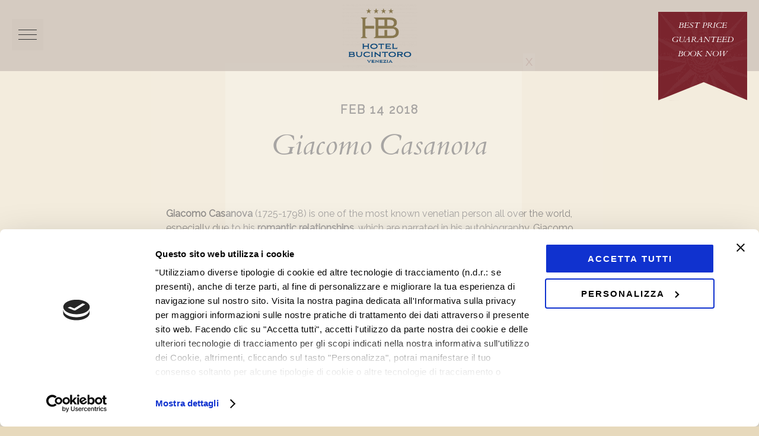

--- FILE ---
content_type: text/html; charset=UTF-8
request_url: https://www.hotelbucintoro.com/tag/lead/
body_size: 14960
content:
<!DOCTYPE html>
<html lang="en-US">
<head>
<meta charset="UTF-8"/>
<meta name="viewport" content="width=device-width, initial-scale=1"/>
<meta name='robots' content='index, follow, max-image-preview:large, max-snippet:-1, max-video-preview:-1'/>
	<style>img:is([sizes="auto" i], [sizes^="auto," i]) {contain-intrinsic-size:3000px 1500px}</style>
	
<!-- Google Tag Manager for WordPress by gtm4wp.com -->
<script data-cfasync="false" data-pagespeed-no-defer data-cookieconsent="ignore">var gtm4wp_datalayer_name="dataLayer";var dataLayer=dataLayer||[];</script>
<!-- End Google Tag Manager for WordPress by gtm4wp.com -->
	<!-- This site is optimized with the Yoast SEO plugin v25.7 - https://yoast.com/wordpress/plugins/seo/ -->
	<title>lead Archivi - Hotel Bucintoro - Venice</title>
	<link rel="canonical" href="https://www.hotelbucintoro.com/tag/lead/"/>
	<meta property="og:locale" content="en_US"/>
	<meta property="og:type" content="article"/>
	<meta property="og:title" content="lead Archivi - Hotel Bucintoro - Venice"/>
	<meta property="og:url" content="https://www.hotelbucintoro.com/tag/lead/"/>
	<meta property="og:site_name" content="Hotel Bucintoro - Venice"/>
	<meta name="twitter:card" content="summary_large_image"/>
	<script type="application/ld+json" class="yoast-schema-graph">{"@context":"https://schema.org","@graph":[{"@type":"CollectionPage","@id":"https://www.hotelbucintoro.com/tag/lead/","url":"https://www.hotelbucintoro.com/tag/lead/","name":"lead Archivi - Hotel Bucintoro - Venice","isPartOf":{"@id":"https://www.hotelbucintoro.com/#website"},"primaryImageOfPage":{"@id":"https://www.hotelbucintoro.com/tag/lead/#primaryimage"},"image":{"@id":"https://www.hotelbucintoro.com/tag/lead/#primaryimage"},"thumbnailUrl":"https://www.hotelbucintoro.com/wp-content/uploads/2018/02/855px-Giacomo_Casanova_by_Anton_Raphael_Mengs.jpg","breadcrumb":{"@id":"https://www.hotelbucintoro.com/tag/lead/#breadcrumb"},"inLanguage":"en-US"},{"@type":"ImageObject","inLanguage":"en-US","@id":"https://www.hotelbucintoro.com/tag/lead/#primaryimage","url":"https://www.hotelbucintoro.com/wp-content/uploads/2018/02/855px-Giacomo_Casanova_by_Anton_Raphael_Mengs.jpg","contentUrl":"https://www.hotelbucintoro.com/wp-content/uploads/2018/02/855px-Giacomo_Casanova_by_Anton_Raphael_Mengs.jpg","width":855,"height":720,"caption":"Giacomo Casanova by Anton Raphael Mengs"},{"@type":"BreadcrumbList","@id":"https://www.hotelbucintoro.com/tag/lead/#breadcrumb","itemListElement":[{"@type":"ListItem","position":1,"name":"Home","item":"https://www.hotelbucintoro.com/"},{"@type":"ListItem","position":2,"name":"lead"}]},{"@type":"WebSite","@id":"https://www.hotelbucintoro.com/#website","url":"https://www.hotelbucintoro.com/","name":"Hotel Bucintoro - Venice","description":"Website","potentialAction":[{"@type":"SearchAction","target":{"@type":"EntryPoint","urlTemplate":"https://www.hotelbucintoro.com/?s={search_term_string}"},"query-input":{"@type":"PropertyValueSpecification","valueRequired":true,"valueName":"search_term_string"}}],"inLanguage":"en-US"}]}</script>
	<!-- / Yoast SEO plugin. -->


<link rel='dns-prefetch' href='//fonts.googleapis.com'/>
<link rel='stylesheet' id='altitude-pro-theme-css' href='https://www.hotelbucintoro.com/wp-content/themes/model02/style.css' type='text/css' media='all'/>
<style id='classic-theme-styles-inline-css' type='text/css'>.wp-block-button__link{color:#fff;background-color:#32373c;border-radius:9999px;box-shadow:none;text-decoration:none;padding:calc(.667em + 2px) calc(1.333em + 2px);font-size:1.125em}.wp-block-file__button{background:#32373c;color:#fff;text-decoration:none}</style>
<style id='global-styles-inline-css' type='text/css'>:root{--wp--preset--aspect-ratio--square:1;--wp--preset--aspect-ratio--4-3: 4/3;--wp--preset--aspect-ratio--3-4: 3/4;--wp--preset--aspect-ratio--3-2: 3/2;--wp--preset--aspect-ratio--2-3: 2/3;--wp--preset--aspect-ratio--16-9: 16/9;--wp--preset--aspect-ratio--9-16: 9/16;--wp--preset--color--black:#000;--wp--preset--color--cyan-bluish-gray:#abb8c3;--wp--preset--color--white:#fff;--wp--preset--color--pale-pink:#f78da7;--wp--preset--color--vivid-red:#cf2e2e;--wp--preset--color--luminous-vivid-orange:#ff6900;--wp--preset--color--luminous-vivid-amber:#fcb900;--wp--preset--color--light-green-cyan:#7bdcb5;--wp--preset--color--vivid-green-cyan:#00d084;--wp--preset--color--pale-cyan-blue:#8ed1fc;--wp--preset--color--vivid-cyan-blue:#0693e3;--wp--preset--color--vivid-purple:#9b51e0;--wp--preset--gradient--vivid-cyan-blue-to-vivid-purple:linear-gradient(135deg,rgba(6,147,227,1) 0%,#9b51e0 100%);--wp--preset--gradient--light-green-cyan-to-vivid-green-cyan:linear-gradient(135deg,#7adcb4 0%,#00d082 100%);--wp--preset--gradient--luminous-vivid-amber-to-luminous-vivid-orange:linear-gradient(135deg,rgba(252,185,0,1) 0%,rgba(255,105,0,1) 100%);--wp--preset--gradient--luminous-vivid-orange-to-vivid-red:linear-gradient(135deg,rgba(255,105,0,1) 0%,#cf2e2e 100%);--wp--preset--gradient--very-light-gray-to-cyan-bluish-gray:linear-gradient(135deg,#eee 0%,#a9b8c3 100%);--wp--preset--gradient--cool-to-warm-spectrum:linear-gradient(135deg,#4aeadc 0%,#9778d1 20%,#cf2aba 40%,#ee2c82 60%,#fb6962 80%,#fef84c 100%);--wp--preset--gradient--blush-light-purple:linear-gradient(135deg,#ffceec 0%,#9896f0 100%);--wp--preset--gradient--blush-bordeaux:linear-gradient(135deg,#fecda5 0%,#fe2d2d 50%,#6b003e 100%);--wp--preset--gradient--luminous-dusk:linear-gradient(135deg,#ffcb70 0%,#c751c0 50%,#4158d0 100%);--wp--preset--gradient--pale-ocean:linear-gradient(135deg,#fff5cb 0%,#b6e3d4 50%,#33a7b5 100%);--wp--preset--gradient--electric-grass:linear-gradient(135deg,#caf880 0%,#71ce7e 100%);--wp--preset--gradient--midnight:linear-gradient(135deg,#020381 0%,#2874fc 100%);--wp--preset--font-size--small:13px;--wp--preset--font-size--medium:20px;--wp--preset--font-size--large:36px;--wp--preset--font-size--x-large:42px;--wp--preset--spacing--20:.44rem;--wp--preset--spacing--30:.67rem;--wp--preset--spacing--40:1rem;--wp--preset--spacing--50:1.5rem;--wp--preset--spacing--60:2.25rem;--wp--preset--spacing--70:3.38rem;--wp--preset--spacing--80:5.06rem;--wp--preset--shadow--natural:6px 6px 9px rgba(0,0,0,.2);--wp--preset--shadow--deep:12px 12px 50px rgba(0,0,0,.4);--wp--preset--shadow--sharp:6px 6px 0 rgba(0,0,0,.2);--wp--preset--shadow--outlined:6px 6px 0 -3px rgba(255,255,255,1) , 6px 6px rgba(0,0,0,1);--wp--preset--shadow--crisp:6px 6px 0 rgba(0,0,0,1)}:where(.is-layout-flex){gap:.5em}:where(.is-layout-grid){gap:.5em}body .is-layout-flex{display:flex}.is-layout-flex{flex-wrap:wrap;align-items:center}.is-layout-flex > :is(*, div){margin:0}body .is-layout-grid{display:grid}.is-layout-grid > :is(*, div){margin:0}:where(.wp-block-columns.is-layout-flex){gap:2em}:where(.wp-block-columns.is-layout-grid){gap:2em}:where(.wp-block-post-template.is-layout-flex){gap:1.25em}:where(.wp-block-post-template.is-layout-grid){gap:1.25em}.has-black-color{color:var(--wp--preset--color--black)!important}.has-cyan-bluish-gray-color{color:var(--wp--preset--color--cyan-bluish-gray)!important}.has-white-color{color:var(--wp--preset--color--white)!important}.has-pale-pink-color{color:var(--wp--preset--color--pale-pink)!important}.has-vivid-red-color{color:var(--wp--preset--color--vivid-red)!important}.has-luminous-vivid-orange-color{color:var(--wp--preset--color--luminous-vivid-orange)!important}.has-luminous-vivid-amber-color{color:var(--wp--preset--color--luminous-vivid-amber)!important}.has-light-green-cyan-color{color:var(--wp--preset--color--light-green-cyan)!important}.has-vivid-green-cyan-color{color:var(--wp--preset--color--vivid-green-cyan)!important}.has-pale-cyan-blue-color{color:var(--wp--preset--color--pale-cyan-blue)!important}.has-vivid-cyan-blue-color{color:var(--wp--preset--color--vivid-cyan-blue)!important}.has-vivid-purple-color{color:var(--wp--preset--color--vivid-purple)!important}.has-black-background-color{background-color:var(--wp--preset--color--black)!important}.has-cyan-bluish-gray-background-color{background-color:var(--wp--preset--color--cyan-bluish-gray)!important}.has-white-background-color{background-color:var(--wp--preset--color--white)!important}.has-pale-pink-background-color{background-color:var(--wp--preset--color--pale-pink)!important}.has-vivid-red-background-color{background-color:var(--wp--preset--color--vivid-red)!important}.has-luminous-vivid-orange-background-color{background-color:var(--wp--preset--color--luminous-vivid-orange)!important}.has-luminous-vivid-amber-background-color{background-color:var(--wp--preset--color--luminous-vivid-amber)!important}.has-light-green-cyan-background-color{background-color:var(--wp--preset--color--light-green-cyan)!important}.has-vivid-green-cyan-background-color{background-color:var(--wp--preset--color--vivid-green-cyan)!important}.has-pale-cyan-blue-background-color{background-color:var(--wp--preset--color--pale-cyan-blue)!important}.has-vivid-cyan-blue-background-color{background-color:var(--wp--preset--color--vivid-cyan-blue)!important}.has-vivid-purple-background-color{background-color:var(--wp--preset--color--vivid-purple)!important}.has-black-border-color{border-color:var(--wp--preset--color--black)!important}.has-cyan-bluish-gray-border-color{border-color:var(--wp--preset--color--cyan-bluish-gray)!important}.has-white-border-color{border-color:var(--wp--preset--color--white)!important}.has-pale-pink-border-color{border-color:var(--wp--preset--color--pale-pink)!important}.has-vivid-red-border-color{border-color:var(--wp--preset--color--vivid-red)!important}.has-luminous-vivid-orange-border-color{border-color:var(--wp--preset--color--luminous-vivid-orange)!important}.has-luminous-vivid-amber-border-color{border-color:var(--wp--preset--color--luminous-vivid-amber)!important}.has-light-green-cyan-border-color{border-color:var(--wp--preset--color--light-green-cyan)!important}.has-vivid-green-cyan-border-color{border-color:var(--wp--preset--color--vivid-green-cyan)!important}.has-pale-cyan-blue-border-color{border-color:var(--wp--preset--color--pale-cyan-blue)!important}.has-vivid-cyan-blue-border-color{border-color:var(--wp--preset--color--vivid-cyan-blue)!important}.has-vivid-purple-border-color{border-color:var(--wp--preset--color--vivid-purple)!important}.has-vivid-cyan-blue-to-vivid-purple-gradient-background{background:var(--wp--preset--gradient--vivid-cyan-blue-to-vivid-purple)!important}.has-light-green-cyan-to-vivid-green-cyan-gradient-background{background:var(--wp--preset--gradient--light-green-cyan-to-vivid-green-cyan)!important}.has-luminous-vivid-amber-to-luminous-vivid-orange-gradient-background{background:var(--wp--preset--gradient--luminous-vivid-amber-to-luminous-vivid-orange)!important}.has-luminous-vivid-orange-to-vivid-red-gradient-background{background:var(--wp--preset--gradient--luminous-vivid-orange-to-vivid-red)!important}.has-very-light-gray-to-cyan-bluish-gray-gradient-background{background:var(--wp--preset--gradient--very-light-gray-to-cyan-bluish-gray)!important}.has-cool-to-warm-spectrum-gradient-background{background:var(--wp--preset--gradient--cool-to-warm-spectrum)!important}.has-blush-light-purple-gradient-background{background:var(--wp--preset--gradient--blush-light-purple)!important}.has-blush-bordeaux-gradient-background{background:var(--wp--preset--gradient--blush-bordeaux)!important}.has-luminous-dusk-gradient-background{background:var(--wp--preset--gradient--luminous-dusk)!important}.has-pale-ocean-gradient-background{background:var(--wp--preset--gradient--pale-ocean)!important}.has-electric-grass-gradient-background{background:var(--wp--preset--gradient--electric-grass)!important}.has-midnight-gradient-background{background:var(--wp--preset--gradient--midnight)!important}.has-small-font-size{font-size:var(--wp--preset--font-size--small)!important}.has-medium-font-size{font-size:var(--wp--preset--font-size--medium)!important}.has-large-font-size{font-size:var(--wp--preset--font-size--large)!important}.has-x-large-font-size{font-size:var(--wp--preset--font-size--x-large)!important}:where(.wp-block-post-template.is-layout-flex){gap:1.25em}:where(.wp-block-post-template.is-layout-grid){gap:1.25em}:where(.wp-block-columns.is-layout-flex){gap:2em}:where(.wp-block-columns.is-layout-grid){gap:2em}:root :where(.wp-block-pullquote){font-size:1.5em;line-height:1.6}</style>
<link rel='stylesheet' id='fancybox-for-wp-css' href='https://www.hotelbucintoro.com/wp-content/plugins/fancybox-for-wordpress/assets/css/fancybox.css' type='text/css' media='all'/>
<link rel='stylesheet' id='sf_styles-css' href='https://www.hotelbucintoro.com/wp-content/plugins/superfly-menu/css/public.min.css' type='text/css' media='all'/>
<link rel='stylesheet' id='sf-google-font-css' href='//fonts.googleapis.com/css?family=Raleway&#038;ver=6.8.2' type='text/css' media='all'/>
<link rel='stylesheet' id='sf-google-font-subheader-css' href='//fonts.googleapis.com/css?family=Raleway&#038;ver=6.8.2' type='text/css' media='all'/>
<link rel='stylesheet' id='wp-show-posts-css' href='https://www.hotelbucintoro.com/wp-content/plugins/wp-show-posts/css/wp-show-posts-min.css' type='text/css' media='all'/>
<style id='wpml-menu-item-0-css' media='all'>.wpml-ls-menu-item .wpml-ls-flag{display:inline;vertical-align:baseline}.wpml-ls-menu-item .wpml-ls-flag+span{margin-left:.3em}.rtl .wpml-ls-menu-item .wpml-ls-flag+span{margin-left:0;margin-right:.3em}ul .wpml-ls-menu-item a{display:flex;align-items:center}</style>
<link rel='stylesheet' id='js_composer_front-css' href='https://www.hotelbucintoro.com/wp-content/plugins/js_composer/assets/css/js_composer.min.css' type='text/css' media='all'/>
<style id='jquery-lazyloadxt-fadein-css-css' media='all'>.lazy-hidden,.entry img.lazy-hidden,img.thumbnail.lazy-hidden{opacity:.2;background-color:#fff}figure.wp-block-image img.lazy-hidden{min-width:150px}.lazy-loaded{-webkit-transition:opacity .3s;-moz-transition:opacity .3s;-ms-transition:opacity .3s;-o-transition:opacity .3s;transition:opacity .3s;opacity:1!important}picture source[type="image/webp"]{display:block}</style>
<style id='a3a3_lazy_load-css' media='all'>.clear{clear:both}.nobr{white-space:nowrap}.lazy-hidden,.entry img.lazy-hidden,img.thumbnail.lazy-hidden{background-color:#fff}</style>
<meta name="generator" content="WPML ver:4.7.6 stt:1,4,3,27;"/>
<script>var SFM_is_mobile=(function(){var n=navigator.userAgent;var reg=new RegExp('Android\s([0-9\.]*)')
var match=n.toLowerCase().match(reg);var android=match?parseFloat(match[1]):false;if(android&&android<3.6)return
return n.match(/Android|BlackBerry|IEMobile|iPhone|iPad|iPod|Opera Mini/i)})();var SFM_skew_disabled=(function($){var window_width=$(window).width();var sfm_width=275;if(sfm_width*2>=window_width){return true;}return false;})(jQuery);(function(){var mob_bar='1';var pos='left';var iconbar='';var classes=SFM_is_mobile?(mob_bar?'sfm-mobile sfm-mob-nav':'sfm-mobile'):'sfm-no-mobile';classes+=' sfm-pos-'+pos;classes+=iconbar?' sfm-bar':'';classes+=SFM_skew_disabled?' sfm-skew-disabled':'';window.SFM_classes=classes;document.getElementsByTagName('html')[0].className=document.getElementsByTagName('html')[0].className+' '+classes;})();</script>
<style id="superfly-dynamic-styles">
	@font-face {
		font-family: 'sfm-icomoon';
		src:url('https://www.hotelbucintoro.com/wp-content/plugins/superfly-menu/img/fonts/icomoon.eot?wehgh4');
		src: url('https://www.hotelbucintoro.com/wp-content/plugins/superfly-menu/img/fonts/icomoon.svg?wehgh4#icomoon') format('svg'),
		url('https://www.hotelbucintoro.com/wp-content/plugins/superfly-menu/img/fonts/icomoon.eot?#iefixwehgh4') format('embedded-opentype'),
		url('https://www.hotelbucintoro.com/wp-content/plugins/superfly-menu/img/fonts/icomoon.woff?wehgh4') format('woff'),
		url('https://www.hotelbucintoro.com/wp-content/plugins/superfly-menu/img/fonts/icomoon.ttf?wehgh4') format('truetype');
		font-weight: normal;
		font-style: normal;
	}
	#sfm-sidebar.sfm-vertical-nav .sfm-has-child-menu .sfm-sm-indicator i:after {
		content: '\e610';
		-webkit-transition: all 0.3s cubic-bezier(0.215, 0.061, 0.355, 1);
		-moz-transition: all 0.3s cubic-bezier(0.215, 0.061, 0.355, 1);
		-o-transition: all 0.3s cubic-bezier(0.215, 0.061, 0.355, 1);
		transition: all 0.3s cubic-bezier(0.215, 0.061, 0.355, 1);
		-webkit-backface-visibility: hidden;
		display: inline-block;
	}

    .sfm-navicon, .sfm-navicon:after, .sfm-navicon:before, .sfm-sidebar-close:before, .sfm-sidebar-close:after {
       height: 1px !important;
    }
    .sfm-label-square .sfm-navicon-button, .sfm-label-rsquare .sfm-navicon-button, .sfm-label-circle .sfm-navicon-button {
        border-width: 1px !important;
    }

    .sfm-vertical-nav .sfm-submenu-visible > a .sfm-sm-indicator i:after {
		-webkit-transform: rotate(180deg);
		-moz-transform: rotate(180deg);
		-ms-transform: rotate(180deg);
		-o-transform: rotate(180deg);
		transform: rotate(180deg);
	}

	#sfm-mob-navbar .sfm-navicon-button:after {
		/*width: 30px;*/
	}

	.sfm-pos-right .sfm-vertical-nav .sfm-has-child-menu > a:before {
		display: none;
	}

	#sfm-sidebar.sfm-vertical-nav .sfm-menu .sfm-sm-indicator {
		background: rgba(255,255,255,0.085);
	}

	.sfm-pos-right #sfm-sidebar.sfm-vertical-nav .sfm-menu li a {
		/*padding-left: 10px !important;*/
	}

	.sfm-pos-right #sfm-sidebar.sfm-vertical-nav .sfm-sm-indicator {
		left: auto;
		right: 0;
	}



.sfm-mobile #sfm-sidebar.sfm-compact-header .sfm-logo img {
	max-height: 75px;
}

#sfm-sidebar.sfm-compact .sfm-nav {
	min-height: 50vh;
	height: auto;
	max-height: none;
	margin-top: 0px;
}

#sfm-sidebar.sfm-compact-footer .sfm-social {
	margin-top: 30px;
	margin-bottom: 10px;
	position: relative;
}

#sfm-sidebar.sfm-compact .sfm-sidebar-bg {
	min-height: 150%;
}

#sfm-sidebar.sfm-compact  input[type=search] {
	font-size: 16px;
}
/*}*/

#sfm-sidebar .sfm-sidebar-bg, #sfm-sidebar .sfm-social {
	background-color: #241e19 !important;
}

#sfm-sidebar .sfm-sidebar-bg  {
	background-color: rgba(0,0,0,0.7) !important;
}

#sfm-sidebar .sfm-social {
	background-color: transparent !important;
}
.sfm-sidebar-slide.sfm-body-pushed .sfm-rollback {
   opacity: 0;
}

#sfm-sidebar, .sfm-sidebar-bg, #sfm-sidebar .sfm-nav, #sfm-sidebar .sfm-logo, #sfm-sidebar .sfm-social, .sfm-style-toolbar .sfm-copy {
	width: 275px;
}
#sfm-sidebar:not(.sfm-iconbar) .sfm-menu li > a span{
	max-width: calc(275px - 80px);}
#sfm-sidebar .sfm-social {
	background-color: transparent !important;
}

    
.sfm-no-mobile #sfm-sidebar .sfm-menu-level-0 a:before,
.sfm-no-mobile #sfm-sidebar .sfm-menu-level-0 .sfm-active-item a:before,
.sfm-no-mobile #sfm-sidebar .sfm-menu-level-0 .sfm-active-smooth a:before {
	background-color: #241e19;
}

#sfm-sidebar .sfm-view-level-1 .sfm-menu a:before,
#sfm-sidebar .sfm-view-level-1 .sfm-menu .sfm-active-item a:before {
	background-color: #241e19;
}

#sfm-sidebar .sfm-view-level-2 .sfm-menu a:before,
#sfm-sidebar .sfm-view-level-2 .sfm-menu .sfm-active-item a:before {
	background-color: #241e19;
}

#sfm-sidebar .sfm-view-level-3 .sfm-menu a:before,
#sfm-sidebar .sfm-view-level-3 .sfm-menu .sfm-active-item a:before {
	background-color: #241e19;
}


	#sfm-sidebar .sfm-menu li a,
#sfm-sidebar .sfm-chapter,
#sfm-sidebar .widget-area,
.sfm-search-form input {
	padding-left: 28px !important;
}


#sfm-sidebar.sfm-compact  .sfm-social li {
	text-align: left;
}

#sfm-sidebar.sfm-compact  .sfm-social:before {
	right: auto;
	left: auto;
left: 10%;
}


#sfm-sidebar:after {
	display: none !important;
}

#sfm-sidebar .search-form {
	display: none !important;
}




#sfm-sidebar,
.sfm-pos-right .sfm-sidebar-slide.sfm-body-pushed #sfm-mob-navbar {
	-webkit-transform: translate(-275px,0);
	-moz-transform: translate(-275px,0);
	-ms-transform: translate(-275px,0);
	-o-transform: translate(-275px,0);
	transform: translate(-275px,0);
	-webkit-transform: translate3d(-275px,0,0);
	-moz-transform: translate3d(-275px,0,0);
	-ms-transform: translate3d(-275px,0,0);
	-o-transform: translate3d(-275px,0,0);
	transform: translate3d(-275px,0,0);
}

.sfm-pos-right #sfm-sidebar, .sfm-sidebar-slide.sfm-body-pushed #sfm-mob-navbar {
	-webkit-transform: translate(275px,0);
	-moz-transform: translate(275px,0);
	-ms-transform: translate(275px,0);
	-o-transform: translate(275px,0);
	transform: translate(275px,0);
	-webkit-transform: translate3d(275px,0,0);
	-moz-transform: translate3d(275px,0,0);
	-ms-transform: translate3d(275px,0,0);
	-o-transform: translate3d(275px,0,0);
	transform: translate3d(275px,0,0);
}

.sfm-pos-left #sfm-sidebar .sfm-view-level-1 {
	left: 275px;
	width: 275px;
	-webkit-transform: translate(-275px,0);
	-moz-transform: translate(-275px,0);
	-ms-transform: translate(-275px,0);
	-o-transform: translate(-275px,0);
	transform: translate(-275px,0);
	-webkit-transform: translate3d(-275px,0,0);
	-moz-transform: translate3d(-275px,0,0);
	-ms-transform: translate3d(-275px,0,0);
	-o-transform: translate3d(-275px,0,0);
	transform: translate3d(-275px,0,0);
}

.sfm-pos-right #sfm-sidebar .sfm-view-level-1 {
	left: auto;
	right: 275px;
	width: 275px;
	-webkit-transform: translate(275px,0);
	-moz-transform: translate(275px,0);
	-ms-transform: translate(275px,0);
	-o-transform: translate(275px,0);
	transform: translate(275px,0);
	-webkit-transform: translate3d(275px,0,0);
	-moz-transform: translate3d(275px,0,0);
	-ms-transform: translate3d(275px,0,0);
	-o-transform: translate3d(275px,0,0);
	transform: translate3d(275px,0,0);
}

.sfm-pos-left #sfm-sidebar .sfm-view-level-2 {
	left: 550px;
	width: 275px;
	-webkit-transform: translate(-825px,0);
	-moz-transform: translate(-825px,0);
	-ms-transform: translate(-825px,0);
	-o-transform: translate(-825px,0);
	transform: translate(-825px,0);
	-webkit-transform: translate3d(-825px,0,0);
	-moz-transform: translate3d(-825px,0,0);
	-ms-transform: translate3d(-825px,0,0);
	-o-transform: translate3d(-825px,0,0);
	transform: translate3d(-825px,0,0);
}

.sfm-pos-right #sfm-sidebar .sfm-view-level-2
{
	left: auto;
	right: 550px;
	width: 275px;
	-webkit-transform: translate(825px,0);
	-moz-transform: translate(825px,0);
	-ms-transform: translate(825px,0);
	-o-transform: translate(825px,0);
	transform: translate(825px,0);
	-webkit-transform: translate3d(825px,0,0);
	-moz-transform: translate3d(825px,0,0);
	-ms-transform: translate3d(825px,0,0);
	-o-transform: translate3d(825px,0,0);
	transform: translate3d(825px,0,0);
}

.sfm-pos-left #sfm-sidebar .sfm-view-level-3 {
	left: 825px;
	width: 275px;
	-webkit-transform: translate(-825px,0);
	-moz-transform: translate(-825px,0);
	-ms-transform: translate(-825px,0);
	-o-transform: translate(-825px,0);
	transform: translate(-825px,0);
	-webkit-transform: translate3d(-825px,0,0);
	-moz-transform: translate3d(-825px,0,0);
	-ms-transform: translate3d(-825px,0,0);
	-o-transform: translate3d(-825px,0,0);
	transform: translate3d(-825px,0,0);
}

.sfm-pos-right #sfm-sidebar .sfm-view-level-3 {
	left: auto;
	right: 825px;
	width: 275px;
	-webkit-transform: translate(825px,0);
	-moz-transform: translate(825px,0);
	-ms-transform: translate(825px,0);
	-o-transform: translate(825px,0);
	transform: translate(825px,0);
	-webkit-transform: translate3d(825px,0,0);
	-moz-transform: translate3d(825px,0,0);
	-ms-transform: translate3d(825px,0,0);
	-o-transform: translate3d(825px,0,0);
	transform: translate3d(825px,0,0);
}

.sfm-view-pushed-1 #sfm-sidebar .sfm-view-level-2 {
	-webkit-transform: translate(-275px,0);
	-moz-transform: translate(-275px,0);
	-ms-transform: translate(-275px,0);
	-o-transform: translate(-275px,0);
	transform: translate(-275px,0);
	-webkit-transform: translate3d(-275px,0,0);
	-moz-transform: translate3d(-275px,0,0);
	-ms-transform: translate3d(-275px,0,0);
	-o-transform: translate3d(-275px,0,0);
	transform: translate3d(-275px,0,0);
}

.sfm-pos-right .sfm-view-pushed-1 #sfm-sidebar .sfm-view-level-2 {
	-webkit-transform: translate(275px,0);
	-moz-transform: translate(275px,0);
	-ms-transform: translate(275px,0);
	-o-transform: translate(275px,0);
	transform: translate(275px,0);
	-webkit-transform: translate3d(275px,0,0);
	-moz-transform: translate3d(275px,0,0);
	-ms-transform: translate3d(275px,0,0);
	-o-transform: translate3d(275px,0,0);
	transform: translate3d(275px,0,0);
}

.sfm-view-pushed-2 #sfm-sidebar .sfm-view-level-3 {
	-webkit-transform: translate(-275px,0);
	-moz-transform: translate(-275px,0);
	-ms-transform: translate(-275px,0);
	-o-transform: translate(-275px,0);
	transform: translate(-275px,0);
	-webkit-transform: translate3d(-275px,0,0);
	-moz-transform: translate3d(-275px,0,0);
	-ms-transform: translate3d(-275px,0,0);
	-o-transform: translate3d(-275px,0,0);
	transform: translate3d(-275px,0,0);
}

.sfm-pos-right .sfm-view-pushed-2 #sfm-sidebar .sfm-view-level-3 {
	-webkit-transform: translate(275px,0);
	-moz-transform: translate(275px,0);
	-ms-transform: translate(275px,0);
	-o-transform: translate(275px,0);
	transform: translate(275px,0);
	-webkit-transform: translate3d(275px,0,0);
	-moz-transform: translate3d(275px,0,0);
	-ms-transform: translate3d(275px,0,0);
	-o-transform: translate3d(275px,0,0);
	transform: translate3d(275px,0,0);
}

#sfm-sidebar .sfm-view-level-1, #sfm-sidebar ul.sfm-menu-level-1 {
	background: #241e19;
}


#sfm-sidebar .sfm-menu a img{
	max-width: 40px;
	max-height: 40px;
}
#sfm-sidebar .sfm-menu .la_icon{
	font-size: 40px;
	min-width: 40px;
	min-height: 40px;
}


#sfm-sidebar .sfm-view-level-2, #sfm-sidebar ul.sfm-menu-level-2 {
	background: #241e19;
}

#sfm-sidebar .sfm-view-level-3, #sfm-sidebar ul.sfm-menu-level-3 {
	background: #241e19;
}

#sfm-sidebar .sfm-menu-level-0 li, #sfm-sidebar .sfm-menu-level-0 li a, .sfm-title h3 {
	color: #ffffff;
}

#sfm-sidebar .sfm-menu li a, #sfm-sidebar .sfm-chapter, #sfm-sidebar .sfm-search-form {
	padding: 8px 0;
	text-transform: capitalize;
}

#sfm-sidebar .sfm-search-form span {
	top: 13px;
}

#sfm-sidebar {
	font-family: Raleway;
}

#sfm-sidebar .sfm-sm-indicator {
	line-height: 22px;
}

#sfm-sidebar .sfm-search-form input {
	font-size: 22px;
}

#sfm-sidebar .sfm-menu li a, #sfm-sidebar .sfm-menu .sfm-chapter {
	font-family: Raleway;
	font-weight: normal;
	font-size: 22px;
	text-align: left;
	-moz-font-smoothing: antialiased;
	-webkit-font-smoothing: antialiased;
	font-smoothing: antialiased;
	text-rendering: optimizeLegibility;
}
#sfm-sidebar .sfm-widget,
#sfm-sidebar .widget-area{
	text-align: left;
}
#sfm-sidebar .sfm-menu .sfm-chapter {
	font-size: 14px;
	margin-top: 8px;
}
#sfm-sidebar .sfm-menu .sfm-chapter div{
	font-family: Raleway;
	font-size: 14px;
}
.sfm-rollback a {
	font-family: Raleway;
}
#sfm-sidebar .sfm-menu .la_icon{
	color: #fff;
}

#sfm-sidebar .sfm-menu-level-0 li .sfm-sm-indicator i,#sfm-sidebar .sfm-menu-level-0 .sfm-sl, .sfm-title h2, .sfm-social:after {
	color: #fff;
}#sfm-sidebar .sfm-menu-level-1 li .sfm-sm-indicator i,#sfm-sidebar .sfm-menu-level-1 .sfm-sl {
	 color: #fff;
 }#sfm-sidebar .sfm-menu-level-2 li .sfm-sm-indicator i,#sfm-sidebar .sfm-menu-level-2 .sfm-sl {
	  color: #fff;
  }#sfm-sidebar .sfm-menu-level-3 li .sfm-sm-indicator i,#sfm-sidebar .sfm-menu-level-3 .sfm-sl {
	   color: #fff;
   }
    .sfm-menu-level-0 .sfm-chapter {
        color: #fff !important;
    }    .sfm-menu-level-1 .sfm-chapter {
        color: #fff !important;
    }    .sfm-menu-level-2 .sfm-chapter {
        color: #fff !important;
    }    .sfm-menu-level-3 .sfm-chapter {
        color: #fff !important;
    }
#sfm-sidebar .sfm-view-level-1 li a,
#sfm-sidebar .sfm-menu-level-1 li a{
	color: #ffffff;
	border-color: #ffffff;
}

#sfm-sidebar:after {
	background-color: #241e19;
}

#sfm-sidebar .sfm-view-level-2 li a,
#sfm-sidebar .sfm-menu-level-2 li a{
	color: #ffffff;
	border-color: #ffffff;
}

#sfm-sidebar .sfm-view-level-3 li a,
#sfm-sidebar .sfm-menu-level-3 li a {
	color: #ffffff;
	border-color: #ffffff;
}

.sfm-navicon-button {
	top: 32px;
}

.sfm-mobile .sfm-navicon-button {
	top: 13px;
}

	.sfm-navicon-button {
	left: 20px !important;;
}
.sfm-mobile .sfm-navicon-button {
	left: inherit;
}

.sfm-no-mobile.sfm-pos-left.sfm-bar body, .sfm-no-mobile.sfm-pos-left.sfm-bar #wpadminbar {
padding-left: 275px !important;
}
.sfm-no-mobile.sfm-pos-right.sfm-bar body, .sfm-no-mobile.sfm-pos-right.sfm-bar #wpadminbar {
padding-right: 275px !important;
}
.sfm-navicon:after,
.sfm-label-text .sfm-navicon:after,
.sfm-label-none .sfm-navicon:after {
	top: -8px;
}
.sfm-navicon:before,
.sfm-label-text .sfm-navicon:before,
.sfm-label-none .sfm-navicon:before {
	top: 8px;
}

.sfm-body-pushed #sfm-overlay, body[class*="sfm-view-pushed"] #sfm-overlay {
	opacity: 0.9;
}
.sfm-body-pushed #sfm-overlay, body[class*="sfm-view-pushed"] #sfm-overlay {
	cursor: url("https://www.hotelbucintoro.com/wp-content/plugins/superfly-menu/img/close3.png") 16 16,pointer;
}



.sfm-style-skew #sfm-sidebar .sfm-social{
	height: auto;
	/*min-height: 75px;*/
}
.sfm-style-skew #sfm-sidebar .sfm-menu-level-0 li:hover,
.sfm-style-skew #sfm-sidebar .sfm-menu-level-0 li a:hover{
	color: #fff;
}
.sfm-theme-top .sfm-sidebar-bg,
.sfm-theme-bottom .sfm-sidebar-bg{
	width: 550px;
}
/* Pos left */
.sfm-theme-top .sfm-sidebar-bg{
	-webkit-transform: translate3d(-275px,0,0) skewX(-20.65deg);
	-moz-transform: translate3d(-275px,0,0) skewX(-20.65deg);
	-ms-transform: translate3d(-275px,0,0) skewX(-20.65deg);
	-o-transform: translate3d(-275px,0,0) skewX(-20.65deg);
	transform: translate3d(-275px,0,0) skewX(-20.65deg);
}
.sfm-theme-bottom .sfm-sidebar-bg{
	-webkit-transform: translate3d(-550px,0,0) skewX(20.65deg);
	-moz-transform: translate3d(-550px,0,0) skewX(20.65deg);
	-ms-transform: translate3d(-550px,0,0) skewX(20.65deg);
	-o-transform: translate3d(-550px,0,0) skewX(20.65deg);
	transform: translate3d(-275px,0,0) skewX(20.65deg);
}
/* Pos right */
.sfm-pos-right .sfm-theme-top .sfm-sidebar-bg{
	-webkit-transform: translate3d(-0px,0,0) skewX(20.65deg);
	-moz-transform: translate3d(-0px,0,0) skewX(20.65deg);
	-ms-transform: translate3d(-0px,0,0) skewX(20.65deg);
	-o-transform: translate3d(-0px,0,0) skewX(20.65deg);
	transform: translate3d(-0px,0,0) skewX(20.65deg);
}
.sfm-pos-right .sfm-theme-bottom .sfm-sidebar-bg{
	-webkit-transform: translate3d(-0px,0,0) skewX(-20.65deg);
	-moz-transform: translate3d(-0px,0,0) skewX(-20.65deg);
	-ms-transform: translate3d(-0px,0,0) skewX(-20.65deg);
	-o-transform: translate3d(-0px,0,0) skewX(-20.65deg);
	transform: translate3d(-0px,0,0) skewX(-20.65deg);
}
.sfm-sidebar-exposed.sfm-theme-top .sfm-sidebar-bg,
.sfm-sidebar-always .sfm-theme-top .sfm-sidebar-bg{
	-webkit-transform: translate3d(-141.5px,0,0) skewX(-20.65deg);
	-moz-transform: translate3d(-141.5px,0,0) skewX(-20.65deg);
	-ms-transform: translate3d(-141.5px,0,0) skewX(-20.65deg);
	-o-transform: translate3d(-141.5px,0,0) skewX(-20.65deg);
	transform: translate3d(-141.5px,0,0) skewX(-20.65deg);
}
.sfm-pos-right .sfm-sidebar-exposed.sfm-theme-top .sfm-sidebar-bg,
.sfm-pos-right .sfm-sidebar-always .sfm-theme-top .sfm-sidebar-bg{
	-webkit-transform: translate3d(-275px,0,0) skewX(20.65deg);
	-moz-transform: translate3d(-275px,0,0) skewX(20.65deg);
	-ms-transform: translate3d(-275px,0,0) skewX(20.65deg);
	-o-transform: translate3d(-275px,0,0) skewX(20.65deg);
	transform: translate3d(-137.5px,0,0) skewX(20.65deg);
}
.sfm-sidebar-exposed.sfm-theme-bottom .sfm-sidebar-bg,
.sfm-sidebar-always .sfm-theme-bottom .sfm-sidebar-bg{
	-webkit-transform: translate3d(0,0,0) skewX(20.65deg);
	-moz-transform: translate3d(0,0,0) skewX(20.65deg);
	-ms-transform: translate3d(0,0,0) skewX(20.65deg);
	-o-transform: translate3d(0,0,0) skewX(20.65deg);
	transform: translate3d(0,0,0) skewX(20.65deg);
}
.sfm-pos-right .sfm-sidebar-exposed.sfm-theme-bottom .sfm-sidebar-bg,
.sfm-pos-right .sfm-sidebar-always .sfm-theme-bottom .sfm-sidebar-bg{
	-webkit-transform: translate3d(-279px,0,0) skewX(-20.65deg);
	-moz-transform: translate3d(-279px,0,0) skewX(-20.65deg);
	-ms-transform: translate3d(-279px,0,0) skewX(-20.65deg);
	-o-transform: translate3d(-279px,0,0) skewX(-20.65deg);
	transform: translate3d(-279px,0,0) skewX(-20.65deg);
}

/* Always visible */
.sfm-sidebar-always.sfm-theme-top .sfm-sidebar-bg{
	-webkit-transform: skewX(-20.65deg);
	-moz-transform: skewX(-20.65deg);
	-ms-transform: skewX(-20.65deg);
	-o-transform: skewX(-20.65deg);
	transform: skewX(-20.65deg);
}
.sfm-pos-right .sfm-sidebar-always.sfm-theme-top .sfm-sidebar-bg{
	-webkit-transform: skewX(20.65deg);
	-moz-transform: skewX(20.65deg);
	-ms-transform: skewX(20.65deg);
	-o-transform: skewX(20.65deg);
	transform: skewX(20.65deg);
}
.sfm-sidebar-always.sfm-theme-bottom .sfm-sidebar-bg{
	-webkit-transform: skewX(-160.65deg);
	-moz-transform: skewX(-160.65deg);
	-ms-transform: skewX(-160.65deg);
	-o-transform: skewX(-160.65deg);
	transform: skewX(-160.65deg);
}
.sfm-pos-right .sfm-sidebar-always.sfm-theme-bottom .sfm-sidebar-bg{
	-webkit-transform: skewX(160.65deg);
	-moz-transform: skewX(160.65deg);
	-ms-transform: skewX(160.65deg);
	-o-transform: skewX(160.65deg);
	transform: skewX(160.65deg);
}

.sfm-navicon,
.sfm-navicon:after,
.sfm-navicon:before,
.sfm-label-metro .sfm-navicon-button,
#sfm-mob-navbar {
	background-color: #d2c8be;
}

.sfm-label-metro .sfm-navicon,
#sfm-mob-navbar .sfm-navicon,
.sfm-label-metro .sfm-navicon:after,
#sfm-mob-navbar .sfm-navicon:after,
.sfm-label-metro .sfm-navicon:before,
#sfm-mob-navbar .sfm-navicon:before  {
	background-color: #333333;
}
.sfm-navicon-button .sf_label_icon{
	color: #333333;
}

.sfm-label-square .sfm-navicon-button,
.sfm-label-rsquare .sfm-navicon-button,
.sfm-label-circle .sfm-navicon-button {
	color: #d2c8be;
}

.sfm-navicon-button .sf_label_icon{
	width: 53px;
	height: 53px;
	font-size: calc(53px * .6);
}
.sfm-navicon-button .sf_label_icon.la_icon_manager_custom{
	width: 53px;
	height: 53px;
}
.sfm-navicon-button.sf_label_default{
	width: 53px;
	height: 53px;
}

#sfm-sidebar [class*="sfm-icon-"] {
	color: #ffffff;
}

#sfm-sidebar .sfm-social li {
	border-color: #ffffff;
}

#sfm-sidebar .sfm-social a {
	color: #ffffff;
}

#sfm-sidebar .sfm-search-form {
	background-color: rgba(255, 255, 255, 0.05);
}



	#sfm-sidebar li:hover span[class*='fa-'] {
		opacity: 1 !important;
	}
	@media screen and (max-width: 782px) {
		#sfm-mob-navbar  {
			display: none;
			height: 62px;
			width: 100%;
			-webkit-backface-visibility: hidden;
			position: fixed;
			top: 0;
			left: 0;
			z-index: 999999;
			text-align: center;
			-webkit-transition: all 0.4s cubic-bezier(0.215, 0.061, 0.355, 1);
			-moz-transition:all 0.4s cubic-bezier(0.215, 0.061, 0.355, 1);
			-ms-transition: all 0.4s cubic-bezier(0.215, 0.061, 0.355, 1);
			-o-transition: all 0.4s cubic-bezier(0.215, 0.061, 0.355, 1);
			transition: all 0.4s cubic-bezier(0.215, 0.061, 0.355, 1);
			-webkit-transition-delay: .05s;
			transition-delay: .05s;
		}

		.sfm-rollback {
			display: none !important;
		}

		.superfly-on #sfm-mob-navbar  {
			display: block;
		}

		.sfm-mob-nav .sfm-rollback {
			display: none !important;
		}

		.sfm-mob-nav {
			margin-top: 62px !important;
		}

		#sfm-mob-navbar a {
			display: inline-block;
			min-width: 100px;
		}

		#sfm-mob-navbar img {
			height: 50px;
			display: inline-block;
			margin-top: 6px;
		}

		#sfm-mob-navbar .sfm-navicon-button {
			position: absolute;
			left: 0;
			top:0;
			padding: 30px 24px;
		}

		.sfm-pos-right #sfm-mob-navbar .sfm-navicon-button {
			right: 0;
			left: auto;
		}
		.sfm-navicon-button:after {
			font-size: 18px !important;
		}
	}
	</style>


<script>;(function(){var insertListener=function(event){if(event.animationName=="bodyArrived"){afterContentArrived();}}
var timer,_timer;var transition='';if(document.addEventListener&&false){document.addEventListener("animationstart",insertListener,false);document.addEventListener("MSAnimationStart",insertListener,false);document.addEventListener("webkitAnimationStart",insertListener,false);}else{timer=setInterval(function(){if(document.body){clearInterval(timer);afterContentArrived();}},14);}function afterContentArrived(){clearTimeout(_timer);var htmlClss;if(window.jQuery){htmlClss=document.getElementsByTagName('html')[0].className;if(htmlClss.indexOf('sfm-pos')===-1){document.getElementsByTagName('html')[0].className=htmlClss+' '+window.SFM_classes;}jQuery('body').fadeIn();jQuery(document).trigger('sfm_doc_body_arrived');window.SFM_EVENT_DISPATCHED=true;}else{_timer=setTimeout(function(){afterContentArrived();},14);}}})()</script><script type='text/javascript' src="https://www.hotelbucintoro.com/tag/lead/_.pagespeed.jo.XdLq-gmlj8.js"></script>
<!-- Google Tag Manager for WordPress by gtm4wp.com -->
<!-- GTM Container placement set to footer -->
<script data-cfasync="false" data-pagespeed-no-defer data-cookieconsent="ignore">var dataLayer_content={"pagePostType":"post","pagePostType2":"tag-post"};dataLayer.push(dataLayer_content);</script>
<script data-cfasync="false" data-pagespeed-no-defer data-cookieconsent="ignore">(function(w,d,s,l,i){w[l]=w[l]||[];w[l].push({'gtm.start':new Date().getTime(),event:'gtm.js'});var f=d.getElementsByTagName(s)[0],j=d.createElement(s),dl=l!='dataLayer'?'&l='+l:'';j.async=true;j.src='//www.googletagmanager.com/gtm.js?id='+i+dl;f.parentNode.insertBefore(j,f);})(window,document,'script','dataLayer','GTM-MFZPRH9');</script>
<!-- End Google Tag Manager for WordPress by gtm4wp.com --><link rel="pingback" href="https://www.hotelbucintoro.com/xmlrpc.php"/>
<script id="Cookiebot" src="https://consent.cookiebot.com/uc.js" data-cbid="32ba77fa-d053-424b-b4bb-a0adbf97bc1f" data-blockingmode="auto" type="text/javascript"></script>

<!-- Google Analytics -->
<script>window.ga=window.ga||function(){(ga.q=ga.q||[]).push(arguments)};ga.l=+new Date;ga('create','UA-22903504-1','auto',{'allowLinker':true,'name':'t_0'});ga('t_0.require','linker');ga('t_0.linker:autoLink',['blastnessbooking.com','secure.alesiadistribution.com']);ga('t_0.set','anonymizeIp',true);ga('t_0.send','pageview');</script>
<script async src='https://www.google-analytics.com/analytics.js'></script>
<!-- End Google Analytics -->
<style type="text/css">.site-title a { background: url(https://www.hotelbucintoro.com/wp-content/uploads/2025/12/cropped-hotel-bucintoro-logo-scuro.png) no-repeat !important; }</style>
<style type="text/css">.recentcomments a{display:inline!important;padding:0!important;margin:0!important}</style><meta name="generator" content="Powered by WPBakery Page Builder - drag and drop page builder for WordPress."/>
<link rel="icon" href="https://www.hotelbucintoro.com/wp-content/uploads/2025/12/cropped-hotel-bucintoro-logo-scuro-e1767007345111-32x32.png" sizes="32x32"/>
<link rel="icon" href="https://www.hotelbucintoro.com/wp-content/uploads/2025/12/cropped-hotel-bucintoro-logo-scuro-e1767007345111-192x192.png" sizes="192x192"/>
<link rel="apple-touch-icon" href="https://www.hotelbucintoro.com/wp-content/uploads/2025/12/cropped-hotel-bucintoro-logo-scuro-e1767007345111-180x180.png"/>
<meta name="msapplication-TileImage" content="https://www.hotelbucintoro.com/wp-content/uploads/2025/12/cropped-hotel-bucintoro-logo-scuro-e1767007345111-270x270.png"/>
<noscript><style>.wpb_animate_when_almost_visible{opacity:1}</style></noscript></head>
<body class="archive tag tag-lead tag-409 wp-theme-genesis wp-child-theme-model02 custom-header header-image header-full-width full-width-content genesis-breadcrumbs-hidden genesis-footer-widgets-visible wpb-js-composer js-comp-ver-8.6.1 vc_responsive"><div class="site-container"><div class="before-header widget-area"><div class="wrap"><section id="text-2" class="widget widget_text"><div class="widget-wrap">			<div class="textwidget"><div id="show"><a href="https://reservations.verticalbooking.com/reservations/index.html?id_stile=17485&lingua_int=eng&id_albergo=18955&dc=5867" target="_blank">Best price guaranteed<br>Book now</a></div>
</div>
		</div></section>
</div></div><header class="site-header"><div class="title-area"><p class="site-title"><a href="https://www.hotelbucintoro.com/">Hotel Bucintoro - Venice</a></p><p class="site-description">Website</p></div></header><div class="site-inner"><div class="content-sidebar-wrap"><main class="content"><article class="post-26488 post type-post status-publish format-standard has-post-thumbnail category-curiosities-venice tag-casanova tag-doge tag-lead tag-saint-marks tag-venice entry" aria-label="Giacomo Casanova"><header class="entry-header"><p class="entry-meta"><time class="entry-time">Feb 14 2018</time> </p><h2 class="entry-title"><a class="entry-title-link" rel="bookmark" href="https://www.hotelbucintoro.com/giacomo-casanova/">Giacomo Casanova</a></h2>
</header><div class="entry-content"><div class="wpb-content-wrapper"><div class="vc_row wpb_row vc_row-fluid"><div class="wpb_column vc_column_container vc_col-sm-12"><div class="vc_column-inner"><div class="wpb_wrapper">
	<div class="wpb_text_column wpb_content_element">
		<div class="wpb_wrapper">
			<p><strong>Giacomo Casanova</strong> (1725-1798) is one of the most known venetian person all over the world, especially due to his <strong>romantic relationships</strong>, which are narrated in his autobiography. Giacomo Casanova was not only a <strong>charmer</strong> but he was also an <strong>adventurer</strong>: he was the only one able to escape from the <strong>Doge&#8217;s palace&#8217;s prisons of Venice</strong>. He was in jail since the night of <strong>July 25th 1755</strong> and put in a cell situated under the roof of the palace. This area was called <strong>&#8220;Piombi&#8221;</strong>, because the rooms were covered by plates of lead.<br/>
The <strong>terrible council of X</strong> incarcerated him due to his libertine behaviour. They saw this as a threat to the social stability. Casanova was made out as a fraud too. With his fake magic skills, he was famous for robbing to rich elderly people.<br/>
He had to stay incarcerated for 5 years, but he studied from day one how to escape. He could break out from the prison  on <strong>Nov 1st 1755</strong>, together with one anothe inmate, Padre Marino Balbi. They could escape the prison through a hole made in the roof and rappeling down in the courtyard of the Doge&#8217;s palace. From there, they were able to leave as common visitors.</p>

		</div>
	</div>

	<div class="wpb_text_column wpb_content_element">
		<div class="wpb_wrapper">
			<p>When he was 58, Giacomo Casanova starts again to travel around Europe and he writes books as <strong>&#8220;Storie della mia vita&#8221;</strong>, published in french, <strong>&#8220;Storie della mia fuga&#8221;</strong> of 1788 and the romance &#8220;Icosameron&#8221; in the same year. He died on <strong>June 4th 1798</strong> in the forgotten Dux castle, whispering his lasts and famous words: &#8220;Gran Dio e testimoni tutti della mia morte: son vissuto filosofo e muoio cristiano&#8221;. (I have lived as a philosofer and i die as a cristian.) He thought that death was just a &#8220;change of the shape&#8221;.</p>

		</div>
	</div>

	<div class="wpb_text_column wpb_content_element">
		<div class="wpb_wrapper">
			
		</div>
	</div>

	<div class="wpb_text_column wpb_content_element">
		<div class="wpb_wrapper">
			
		</div>
	</div>
</div></div></div></div>
</div></div><footer class="entry-footer"><p class="entry-meta">Written by <span class="entry-author"><a href="https://www.hotelbucintoro.com/author/battistin/" class="entry-author-link" rel="author"><span class="entry-author-name">battistin</span></a></span> <span class="entry-categories"> &middot; Categorized: <a href="https://www.hotelbucintoro.com/category/curiosities-venice/" rel="category tag">Curiosities</a></span>  <span class="entry-tags"> &middot; Tagged: <a href="https://www.hotelbucintoro.com/tag/casanova/" rel="tag">casanova</a>, <a href="https://www.hotelbucintoro.com/tag/doge/" rel="tag">doge</a>, <a href="https://www.hotelbucintoro.com/tag/lead/" rel="tag">lead</a>, <a href="https://www.hotelbucintoro.com/tag/saint-marks/" rel="tag">saint marks</a>, <a href="https://www.hotelbucintoro.com/tag/venice/" rel="tag">venice</a></span></p></footer></article></main></div></div><div class="footer-widgets"><div class="widget-area footer-widgets-1 footer-widget-area"><section id="custom_html-2" class="widget_text widget widget_custom_html"><div class="widget_text widget-wrap"><div class="textwidget custom-html-widget"><div id="box-bucintoro">
<figure class="wp-block-image"><img class="lazy lazy-hidden" src="//www.hotelbucintoro.com/wp-content/plugins/a3-lazy-load/assets/images/lazy_placeholder.gif" data-lazy-type="image" data-src="https://www.hotelbucintoro.com/wp-content/uploads/2025/12/hotel-bucintoro-pop-up-en.png" alt="Hotel Bucintoro News 2026" width="500px" height="500px"/><noscript><img src="https://www.hotelbucintoro.com/wp-content/uploads/2025/12/hotel-bucintoro-pop-up-en.png" alt="Hotel Bucintoro News 2026" width="500px" height="500px"/></noscript></figure>
<a class="close_notification" href="javascript:;" onclick="hide('box-bucintoro')">x</a>
</div>
<script type="text/javascript">function hide(obj){var el=document.getElementById(obj);el.style.display='none';}</script>
<style type="text/css">#box-bucintoro{width:100%;height:100%;position:fixed;top:0;z-index:9;background-color: rgb(255,255,255,0.5);display:flex;justify-content:center;align-items:center}.ls-inner{z-index:9!important}.close_notification{width:20px;height:30px;line-height:1;position:relative;font-size:25px;top:-255px;left:-38px;padding-left:4px;background-color:#fff}@media only screen and (max-width:480px){.close_notification{top:-220px}}</style></div></div></section>
<section id="text-3" class="widget widget_text"><div class="widget-wrap">			<div class="textwidget"><div class="wpb-content-wrapper"><div id="contatti" class="vc_row wpb_row vc_row-fluid box-indirizzo vc_column-gap-15 vc_row-o-equal-height vc_row-o-content-top vc_row-flex"><div class="wpb_column vc_column_container vc_col-sm-12"><div class="vc_column-inner"><div class="wpb_wrapper">
	<div class="wpb_text_column wpb_content_element">
		<div class="wpb_wrapper">
			<div class="brands-by-category"><div class="category-name">Services</div><div class="brands-container"><div class="logo-size-medium"><div id="foottip-32097" class="tt-wrapper"><img loading="lazy" decoding="async" width="32" height="32" src="//www.hotelbucintoro.com/wp-content/plugins/a3-lazy-load/assets/images/lazy_placeholder.gif" data-lazy-type="image" data-src="https://www.hotelbucintoro.com/wp-content/uploads/2020/11/cardiogram-in-a-heart.png" class="lazy lazy-hidden size-medium" alt="AED"/><noscript><img loading="lazy" decoding="async" width="32" height="32" src="//www.hotelbucintoro.com/wp-content/plugins/a3-lazy-load/assets/images/lazy_placeholder.gif" data-lazy-type="image" data-src="https://www.hotelbucintoro.com/wp-content/uploads/2020/11/cardiogram-in-a-heart.png" class="lazy lazy-hidden size-medium" alt="AED"/><noscript><img loading="lazy" decoding="async" width="32" height="32" src="//www.hotelbucintoro.com/wp-content/plugins/a3-lazy-load/assets/images/lazy_placeholder.gif" data-lazy-type="image" data-src="https://www.hotelbucintoro.com/wp-content/uploads/2020/11/cardiogram-in-a-heart.png" class="lazy lazy-hidden size-medium" alt="AED"/><noscript><img loading="lazy" decoding="async" width="32" height="32" src="https://www.hotelbucintoro.com/wp-content/uploads/2020/11/cardiogram-in-a-heart.png" class="size-medium" alt="AED"/></noscript></noscript></noscript><div class="tooltip-css"><div><strong>Defibrillator</strong></div><div></div></div></div></div><div class="logo-size-medium"><div id="foottip-31483" class="tt-wrapper"><img loading="lazy" decoding="async" width="32" height="32" src="//www.hotelbucintoro.com/wp-content/plugins/a3-lazy-load/assets/images/lazy_placeholder.gif" data-lazy-type="image" data-src="https://www.hotelbucintoro.com/wp-content/uploads/2020/08/drink.png" class="lazy lazy-hidden size-medium" alt=""/><noscript><img loading="lazy" decoding="async" width="32" height="32" src="//www.hotelbucintoro.com/wp-content/plugins/a3-lazy-load/assets/images/lazy_placeholder.gif" data-lazy-type="image" data-src="https://www.hotelbucintoro.com/wp-content/uploads/2020/08/drink.png" class="lazy lazy-hidden size-medium" alt=""/><noscript><img loading="lazy" decoding="async" width="32" height="32" src="//www.hotelbucintoro.com/wp-content/plugins/a3-lazy-load/assets/images/lazy_placeholder.gif" data-lazy-type="image" data-src="https://www.hotelbucintoro.com/wp-content/uploads/2020/08/drink.png" class="lazy lazy-hidden size-medium" alt=""/><noscript><img loading="lazy" decoding="async" width="32" height="32" src="https://www.hotelbucintoro.com/wp-content/uploads/2020/08/drink.png" class="size-medium" alt=""/></noscript></noscript></noscript><div class="tooltip-css"><div><strong>Bar</strong></div><div></div></div></div></div><div class="logo-size-medium"><div id="foottip-31479" class="tt-wrapper"><img loading="lazy" decoding="async" width="32" height="32" src="//www.hotelbucintoro.com/wp-content/plugins/a3-lazy-load/assets/images/lazy_placeholder.gif" data-lazy-type="image" data-src="https://www.hotelbucintoro.com/wp-content/uploads/2020/08/breakfast.png" class="lazy lazy-hidden size-medium" alt=""/><noscript><img loading="lazy" decoding="async" width="32" height="32" src="//www.hotelbucintoro.com/wp-content/plugins/a3-lazy-load/assets/images/lazy_placeholder.gif" data-lazy-type="image" data-src="https://www.hotelbucintoro.com/wp-content/uploads/2020/08/breakfast.png" class="lazy lazy-hidden size-medium" alt=""/><noscript><img loading="lazy" decoding="async" width="32" height="32" src="//www.hotelbucintoro.com/wp-content/plugins/a3-lazy-load/assets/images/lazy_placeholder.gif" data-lazy-type="image" data-src="https://www.hotelbucintoro.com/wp-content/uploads/2020/08/breakfast.png" class="lazy lazy-hidden size-medium" alt=""/><noscript><img loading="lazy" decoding="async" width="32" height="32" src="https://www.hotelbucintoro.com/wp-content/uploads/2020/08/breakfast.png" class="size-medium" alt=""/></noscript></noscript></noscript><div class="tooltip-css"><div><strong>Breakfast</strong></div><div></div></div></div></div><div class="logo-size-medium"><div id="foottip-31431" class="tt-wrapper"><img loading="lazy" decoding="async" width="32" height="32" src="//www.hotelbucintoro.com/wp-content/plugins/a3-lazy-load/assets/images/lazy_placeholder.gif" data-lazy-type="image" data-src="https://www.hotelbucintoro.com/wp-content/uploads/2020/08/free-wifi.png" class="lazy lazy-hidden size-medium" alt=""/><noscript><img loading="lazy" decoding="async" width="32" height="32" src="//www.hotelbucintoro.com/wp-content/plugins/a3-lazy-load/assets/images/lazy_placeholder.gif" data-lazy-type="image" data-src="https://www.hotelbucintoro.com/wp-content/uploads/2020/08/free-wifi.png" class="lazy lazy-hidden size-medium" alt=""/><noscript><img loading="lazy" decoding="async" width="32" height="32" src="//www.hotelbucintoro.com/wp-content/plugins/a3-lazy-load/assets/images/lazy_placeholder.gif" data-lazy-type="image" data-src="https://www.hotelbucintoro.com/wp-content/uploads/2020/08/free-wifi.png" class="lazy lazy-hidden size-medium" alt=""/><noscript><img loading="lazy" decoding="async" width="32" height="32" src="https://www.hotelbucintoro.com/wp-content/uploads/2020/08/free-wifi.png" class="size-medium" alt=""/></noscript></noscript></noscript><div class="tooltip-css"><div><strong>Free WiFi</strong></div><div></div></div></div></div></div></div><div class="brands-by-category"><div class="category-name">Social</div><div class="brands-container"><div class="logo-size-medium"><div id="foottip-32183" class="tt-wrapper"><a href="https://vimeo.com/hotelbucintoro" target="_blank"><img loading="lazy" decoding="async" width="32" height="32" src="//www.hotelbucintoro.com/wp-content/plugins/a3-lazy-load/assets/images/lazy_placeholder.gif" data-lazy-type="image" data-src="https://www.hotelbucintoro.com/wp-content/uploads/2020/12/vimeo-square-logo.png" class="lazy lazy-hidden size-medium" alt="vimeo"/><noscript><img loading="lazy" decoding="async" width="32" height="32" src="//www.hotelbucintoro.com/wp-content/plugins/a3-lazy-load/assets/images/lazy_placeholder.gif" data-lazy-type="image" data-src="https://www.hotelbucintoro.com/wp-content/uploads/2020/12/vimeo-square-logo.png" class="lazy lazy-hidden size-medium" alt="vimeo"/><noscript><img loading="lazy" decoding="async" width="32" height="32" src="//www.hotelbucintoro.com/wp-content/plugins/a3-lazy-load/assets/images/lazy_placeholder.gif" data-lazy-type="image" data-src="https://www.hotelbucintoro.com/wp-content/uploads/2020/12/vimeo-square-logo.png" class="lazy lazy-hidden size-medium" alt="vimeo"/><noscript><img loading="lazy" decoding="async" width="32" height="32" src="https://www.hotelbucintoro.com/wp-content/uploads/2020/12/vimeo-square-logo.png" class="size-medium" alt="vimeo"/></noscript></noscript></noscript></a><div class="tooltip-css"><div><strong>Vimeo</strong></div><div></div></div></div></div><div class="logo-size-medium"><div id="foottip-31491" class="tt-wrapper"><a href="https://www.facebook.com/hotelbucintoro/" target="_blank"><img loading="lazy" decoding="async" width="32" height="32" src="//www.hotelbucintoro.com/wp-content/plugins/a3-lazy-load/assets/images/lazy_placeholder.gif" data-lazy-type="image" data-src="https://www.hotelbucintoro.com/wp-content/uploads/2020/08/facebook.png" class="lazy lazy-hidden size-medium" alt=""/><noscript><img loading="lazy" decoding="async" width="32" height="32" src="//www.hotelbucintoro.com/wp-content/plugins/a3-lazy-load/assets/images/lazy_placeholder.gif" data-lazy-type="image" data-src="https://www.hotelbucintoro.com/wp-content/uploads/2020/08/facebook.png" class="lazy lazy-hidden size-medium" alt=""/><noscript><img loading="lazy" decoding="async" width="32" height="32" src="//www.hotelbucintoro.com/wp-content/plugins/a3-lazy-load/assets/images/lazy_placeholder.gif" data-lazy-type="image" data-src="https://www.hotelbucintoro.com/wp-content/uploads/2020/08/facebook.png" class="lazy lazy-hidden size-medium" alt=""/><noscript><img loading="lazy" decoding="async" width="32" height="32" src="https://www.hotelbucintoro.com/wp-content/uploads/2020/08/facebook.png" class="size-medium" alt=""/></noscript></noscript></noscript></a><div class="tooltip-css"><div><strong>Facebook</strong></div><div></div></div></div></div><div class="logo-size-medium"><div id="foottip-31487" class="tt-wrapper"><a href="https://www.instagram.com/hotelbucintoro/" target="_blank"><img loading="lazy" decoding="async" width="32" height="32" src="//www.hotelbucintoro.com/wp-content/plugins/a3-lazy-load/assets/images/lazy_placeholder.gif" data-lazy-type="image" data-src="https://www.hotelbucintoro.com/wp-content/uploads/2020/08/instagram-sketched.png" class="lazy lazy-hidden size-medium" alt=""/><noscript><img loading="lazy" decoding="async" width="32" height="32" src="//www.hotelbucintoro.com/wp-content/plugins/a3-lazy-load/assets/images/lazy_placeholder.gif" data-lazy-type="image" data-src="https://www.hotelbucintoro.com/wp-content/uploads/2020/08/instagram-sketched.png" class="lazy lazy-hidden size-medium" alt=""/><noscript><img loading="lazy" decoding="async" width="32" height="32" src="//www.hotelbucintoro.com/wp-content/plugins/a3-lazy-load/assets/images/lazy_placeholder.gif" data-lazy-type="image" data-src="https://www.hotelbucintoro.com/wp-content/uploads/2020/08/instagram-sketched.png" class="lazy lazy-hidden size-medium" alt=""/><noscript><img loading="lazy" decoding="async" width="32" height="32" src="https://www.hotelbucintoro.com/wp-content/uploads/2020/08/instagram-sketched.png" class="size-medium" alt=""/></noscript></noscript></noscript></a><div class="tooltip-css"><div><strong>Instagram</strong></div><div></div></div></div></div></div></div><div class="brands-by-category"><div class="category-name">Awards</div><div class="brands-container"><div class="logo-size-medium"><div id="foottip-31499" class="tt-wrapper"><img loading="lazy" decoding="async" width="53" height="32" src="//www.hotelbucintoro.com/wp-content/plugins/a3-lazy-load/assets/images/lazy_placeholder.gif" data-lazy-type="image" data-src="https://www.hotelbucintoro.com/wp-content/uploads/2020/08/travelers-choice.png" class="lazy lazy-hidden size-medium" alt=""/><noscript><img loading="lazy" decoding="async" width="53" height="32" src="//www.hotelbucintoro.com/wp-content/plugins/a3-lazy-load/assets/images/lazy_placeholder.gif" data-lazy-type="image" data-src="https://www.hotelbucintoro.com/wp-content/uploads/2020/08/travelers-choice.png" class="lazy lazy-hidden size-medium" alt=""/><noscript><img loading="lazy" decoding="async" width="53" height="32" src="//www.hotelbucintoro.com/wp-content/plugins/a3-lazy-load/assets/images/lazy_placeholder.gif" data-lazy-type="image" data-src="https://www.hotelbucintoro.com/wp-content/uploads/2020/08/travelers-choice.png" class="lazy lazy-hidden size-medium" alt=""/><noscript><img loading="lazy" decoding="async" width="53" height="32" src="https://www.hotelbucintoro.com/wp-content/uploads/2020/08/travelers-choice.png" class="size-medium" alt=""/></noscript></noscript></noscript><div class="tooltip-css"><div><strong>Travellers&#8217; Choice</strong></div><div>Tripadvisor gives a Travellers’ Choice award to accommodations, attractions and restaurants that consistently earn great reviews from travellers and are ranked within the top 10% of properties on Tripadvisor.</div></div></div></div><div class="logo-size-medium"><div id="foottip-31495" class="tt-wrapper"><img loading="lazy" decoding="async" width="137" height="32" src="//www.hotelbucintoro.com/wp-content/plugins/a3-lazy-load/assets/images/lazy_placeholder.gif" data-lazy-type="image" data-src="https://www.hotelbucintoro.com/wp-content/uploads/2020/08/logo3.png" class="lazy lazy-hidden size-medium" alt=""/><noscript><img loading="lazy" decoding="async" width="137" height="32" src="//www.hotelbucintoro.com/wp-content/plugins/a3-lazy-load/assets/images/lazy_placeholder.gif" data-lazy-type="image" data-src="https://www.hotelbucintoro.com/wp-content/uploads/2020/08/logo3.png" class="lazy lazy-hidden size-medium" alt=""/><noscript><img loading="lazy" decoding="async" width="137" height="32" src="//www.hotelbucintoro.com/wp-content/plugins/a3-lazy-load/assets/images/lazy_placeholder.gif" data-lazy-type="image" data-src="https://www.hotelbucintoro.com/wp-content/uploads/2020/08/logo3.png" class="lazy lazy-hidden size-medium" alt=""/><noscript><img loading="lazy" decoding="async" width="137" height="32" src="https://www.hotelbucintoro.com/wp-content/uploads/2020/08/logo3.png" class="size-medium" alt=""/></noscript></noscript></noscript><div class="tooltip-css"><div><strong>Eco Leader</strong></div><div>The Tripadvisor GreenLeaders Programme showcases a variety of eco-friendly hotels and B&amp;Bs, from budget to luxury – and they’re all committed to green practices like recycling, local and organic food, and electric car charging stations.</div></div></div></div></div></div><div class="brands-by-category"><div class="category-name">Partner</div><div class="brands-container"><div class="logo-size-medium"><div id="foottip-31508" class="tt-wrapper"><a href="https://www.tenutamararelais.it" target="_blank"><img loading="lazy" decoding="async" width="58" height="36" src="//www.hotelbucintoro.com/wp-content/plugins/a3-lazy-load/assets/images/lazy_placeholder.gif" data-lazy-type="image" data-src="https://www.hotelbucintoro.com/wp-content/uploads/2020/08/tenuta-mara.png" class="lazy lazy-hidden size-medium" alt=""/><noscript><img loading="lazy" decoding="async" width="58" height="36" src="//www.hotelbucintoro.com/wp-content/plugins/a3-lazy-load/assets/images/lazy_placeholder.gif" data-lazy-type="image" data-src="https://www.hotelbucintoro.com/wp-content/uploads/2020/08/tenuta-mara.png" class="lazy lazy-hidden size-medium" alt=""/><noscript><img loading="lazy" decoding="async" width="58" height="36" src="//www.hotelbucintoro.com/wp-content/plugins/a3-lazy-load/assets/images/lazy_placeholder.gif" data-lazy-type="image" data-src="https://www.hotelbucintoro.com/wp-content/uploads/2020/08/tenuta-mara.png" class="lazy lazy-hidden size-medium" alt=""/><noscript><img loading="lazy" decoding="async" width="58" height="36" src="https://www.hotelbucintoro.com/wp-content/uploads/2020/08/tenuta-mara.png" class="size-medium" alt=""/></noscript></noscript></noscript></a><div class="tooltip-css"><div><strong>Tenuta Mara Relais</strong></div><div></div></div></div></div><div class="logo-size-medium"><div id="foottip-31504" class="tt-wrapper"><a href="https://www.goldentowerhotel.it/" target="_blank"><img loading="lazy" decoding="async" width="84" height="32" src="//www.hotelbucintoro.com/wp-content/plugins/a3-lazy-load/assets/images/lazy_placeholder.gif" data-lazy-type="image" data-src="https://www.hotelbucintoro.com/wp-content/uploads/2020/08/golden-toer-hotel.png" class="lazy lazy-hidden size-medium" alt=""/><noscript><img loading="lazy" decoding="async" width="84" height="32" src="//www.hotelbucintoro.com/wp-content/plugins/a3-lazy-load/assets/images/lazy_placeholder.gif" data-lazy-type="image" data-src="https://www.hotelbucintoro.com/wp-content/uploads/2020/08/golden-toer-hotel.png" class="lazy lazy-hidden size-medium" alt=""/><noscript><img loading="lazy" decoding="async" width="84" height="32" src="//www.hotelbucintoro.com/wp-content/plugins/a3-lazy-load/assets/images/lazy_placeholder.gif" data-lazy-type="image" data-src="https://www.hotelbucintoro.com/wp-content/uploads/2020/08/golden-toer-hotel.png" class="lazy lazy-hidden size-medium" alt=""/><noscript><img loading="lazy" decoding="async" width="84" height="32" src="https://www.hotelbucintoro.com/wp-content/uploads/2020/08/golden-toer-hotel.png" class="size-medium" alt=""/></noscript></noscript></noscript></a><div class="tooltip-css"><div><strong>Golden Tower Hotel &#038; Spa</strong></div><div></div></div></div></div></div></div>

		</div>
	</div>

	<div class="wpb_text_column wpb_content_element vc_custom_1722612389551 footer-ahd">
		<div class="wpb_wrapper">
			<address>Hotel Bucintoro &#8211; <a class="underline" href="#informazioni" rel="facebox">Hotel Bucintoro srl</a> | VAT 02798270274 | CIN: IT027042A13O9KMY4O<br/>
Castello 2135/a &#8211; 30122 Venice, Italy • T. +39.041.5289909 • F. +39.041.5280938 • <a href="mailto:info@hotelbucintoro.com">info@hotelbucintoro.com</a></address>

		</div>
	</div>
<div class="vc_icon_element vc_icon_element-outer vc_do_icon nascondi vc_icon_element-align-left"><div class="vc_icon_element-inner vc_icon_element-color-blue vc_icon_element-size-md vc_icon_element-style- vc_icon_element-background-color-grey"><span class="vc_icon_element-icon fas fa-adjust"></span></div></div></div></div></div></div>
</div>
<div class="bottone-mobile">
<ul id="utility">
<li><a class="app_menucall" href="tel:+390415289909" target="_blank"><i class="fa fa-phone"></i></a></li>
<li class="app_book"><a class="bottoncino" href="https://reservations.verticalbooking.com/reservations/index.html?id_stile=17485&lingua_int=eng&id_albergo=18955&dc=5867" target="_blank">Book now</a></li>
<li><a class="app_menumap" href="https://goo.gl/maps/osjs6zYGx7Vj6cAy5" target="_blank"><i class="fa fa-map-marker"></i></a></li>
</ul>
</div></div>
		</div></section>
</div></div><footer class="site-footer"><div class="wrap"><nav class="nav-footer"></nav><div class="footercontainer"><div class="footercontent">			<div class="textwidget"><p class="indirizzo-piccolo">
Hotel Bucintoro © 2000-<span id="cdate"></span><script>document.getElementById("cdate").innerHTML=(new Date().getFullYear());</script> <a href="https://www.nozio.biz/" target="_blank" rel="nofollow">Hotel Marketing by Nozio Business</a> | <a class="policy" href="https://www.nozio.biz/cr-ipcopy.htm" target="_blank" rel="nofollow" onclick="javascript:window.open('https://www.nozio.biz/cr-ipcopy.htm','opencrwindow','scrollbars=yes,resizable=yes,width=500,height=600'); return false">Copyright/IP Policy</a> - <a href="https://www.hotelbucintoro.com/cookie-policy/" rel="nofollow" class="policy">Cookies</a> - <a class="policy" href="/privacy.htm" target="_blank" rel="nofollow" onclick="javascript:window.open('/privacy.htm','opencrwindow','scrollbars=yes,resizable=yes,width=500,height=600'); return false">Privacy</a></p> </div>
		</div></div></div></footer></div><!--n2css--><!--n2js--><script src="https://www.hotelbucintoro.com/wp-content/plugins/superfly-menu/includes/vendor/looks_awesome/icon_manager/js/md5.js+util.js.pagespeed.jc.aApPmYH6XV.js"></script><script>eval(mod_pagespeed_BUFGjQdTZ0);</script>
<script>eval(mod_pagespeed_cEwgA0jp4b);</script>
<script type="text/javascript" src="https://www.hotelbucintoro.com/wp-includes/js/jquery/jquery.min.js" id="jquery-core-js"></script>
<script src="https://www.hotelbucintoro.com/wp-includes,_js,_jquery,_jquery-migrate.min.js+wp-content,_plugins,_fancybox-for-wordpress,_assets,_js,_purify.min.js.pagespeed.jc.f3DJL3iXiI.js"></script><script>eval(mod_pagespeed_xwKaZj_7Hp);</script>
<script>eval(mod_pagespeed_wPE1wqZN4Q);</script>
<script type="text/javascript" src="https://www.hotelbucintoro.com/wp-content/plugins/fancybox-for-wordpress/assets/js/jquery.fancybox.js" id="fancybox-for-wp-js"></script>
<script type="text/javascript" id="sf_main-js-extra">//<![CDATA[
var SF_Opts={"social":{"facebook":"https:\/\/www.facebook.com\/hotelbucintoro\/","instagram":"https:\/\/www.instagram.com\/hotelbucintoro\/","email":"info@hotelbucintoro.com"},"search":"hidden","blur":"","fade":"no","test_mode":"","hide_def":"","mob_nav":"yes","dynamic":"","sidebar_style":"side","sidebar_behaviour":"slide","alt_menu":"","sidebar_pos":"left","width_panel_1":"275","width_panel_2":"275","width_panel_3":"275","width_panel_4":"275","base_color":"#241e19","opening_type":"click","sub_type":"yes","sub_opening_type":"hover","label":"metro","label_top":"32px","label_size":"53px","label_vis":"visible","item_padding":"8","bg":"","path":"https:\/\/www.hotelbucintoro.com\/wp-content\/plugins\/superfly-menu\/img\/","menu":"{\"5\":{\"term_id\":5,\"name\":\"top-en\",\"loc\":{\"pages\":{},\"cposts\":{\"eplus_cpt\":1,\"brands\":1,\"offer\":1},\"cats\":{\"1\":1},\"taxes\":{},\"langs\":{\"it\":1,\"fr\":1,\"en\":1,\"de\":1},\"wp_pages\":{\"front\":1,\"home\":1,\"archive\":1,\"single\":1,\"forbidden\":1,\"search\":1},\"ids\":[\"\"]},\"isDef\":true}}","togglers":"","subMenuSupport":"yes","subMenuSelector":"sub-menu, children","eventsInterval":"51","activeClassSelector":"current-menu-item","allowedTags":"DIV, NAV, UL, OL, LI, A, P, H1, H2, H3, H4, SPAN","menuData":[],"siteBase":"https:\/\/www.hotelbucintoro.com","plugin_ver":"4.5.9"};
//]]></script>
<script type="text/javascript" src="https://www.hotelbucintoro.com/wp-content/plugins/superfly-menu/js/public.min.js" id="sf_main-js"></script>
<script type="text/javascript" id="gtm4wp-form-move-tracker-js">//<![CDATA[
"use strict";document.addEventListener("focusin",function(t){t=t&&t.target&&t.target.closest&&t.target.closest("input,select,textarea,button,meter,progress");t&&window[gtm4wp_datalayer_name].push({event:"gtm4wp.formElementEnter",inputID:t.getAttribute("id")||"(no input ID)",inputName:t.getAttribute("name")||"(no input name)",inputClass:t.getAttribute("class")||"(no input class)",formID:t.form&&t.form.getAttribute("id")||"(no form ID)",formName:t.form&&t.form.getAttribute("name")||"(no form name)",formClass:t.form&&t.form.getAttribute("class")||"(no form class)"})},!1),document.addEventListener("focusout",function(t){t=t&&t.target&&t.target.closest&&t.target.closest("input,select,textarea,button,meter,progress");t&&window[gtm4wp_datalayer_name].push({event:"gtm4wp.formElementLeave",inputID:t.getAttribute("id")||"(no input ID)",inputName:t.getAttribute("name")||"(no input name)",inputClass:t.getAttribute("class")||"(no input class)",formID:t.form&&t.form.getAttribute("id")||"(no form ID)",formName:t.form&&t.form.getAttribute("name")||"(no form name)",formClass:t.form&&t.form.getAttribute("class")||"(no form class)"})},!1);
//]]></script>
<script type="text/javascript" src="https://www.hotelbucintoro.com/wp-content/themes/model02/js/zenscroll-min.js" id="zenscroll-global-js"></script>
<script type="text/javascript" id="jquery-lazyloadxt-js-extra">//<![CDATA[
var a3_lazyload_params={"apply_images":"1","apply_videos":"1"};
//]]></script>
<script src="//www.hotelbucintoro.com/wp-content/plugins/a3-lazy-load/assets/js/jquery.lazyloadxt.extra.min.js+jquery.lazyloadxt.srcset.min.js.pagespeed.jc.z570OqSCYX.js"></script><script>eval(mod_pagespeed_al5N4XaJw4);</script>
<script>eval(mod_pagespeed_Y2o47XPZp7);</script>
<script type="text/javascript" id="jquery-lazyloadxt-extend-js-extra">//<![CDATA[
var a3_lazyload_extend_params={"edgeY":"0","horizontal_container_classnames":""};
//]]></script>
<script type="text/javascript" src="//www.hotelbucintoro.com/wp-content/plugins/a3-lazy-load/assets/js/jquery.lazyloadxt.extend.js" id="jquery-lazyloadxt-extend-js"></script>
<script type="text/javascript" src="https://www.hotelbucintoro.com/wp-content/plugins/js_composer/assets/js/dist/js_composer_front.min.js" id="wpb_composer_front_js-js"></script>
<script></script><script type="speculationrules">
{"prefetch":[{"source":"document","where":{"and":[{"href_matches":"\/*"},{"not":{"href_matches":["\/wp-*.php","\/wp-admin\/*","\/wp-content\/uploads\/*","\/wp-content\/*","\/wp-content\/plugins\/*","\/wp-content\/themes\/model02\/*","\/wp-content\/themes\/genesis\/*","\/*\\?(.+)"]}},{"not":{"selector_matches":"a[rel~=\"nofollow\"]"}},{"not":{"selector_matches":".no-prefetch, .no-prefetch a"}}]},"eagerness":"conservative"}]}
</script>

<!-- Fancybox for WordPress v3.3.7 -->
<style type="text/css">.fancybox-slide--image .fancybox-content{background-color:#fff}div.fancybox-caption{display:none!important}img.fancybox-image{border-width:0;border-color:#fff;border-style:solid}div.fancybox-bg{background-color:rgba(36,30,25,.9);opacity:1!important}div.fancybox-content{border-color:#fff}div#fancybox-title{background-color:#fff}div.fancybox-content{background-color:#fff}div#fancybox-title-inside{color:#333}div.fancybox-caption p.caption-title{display:inline-block}div.fancybox-caption p.caption-title{font-size:14px}div.fancybox-caption p.caption-title{color:#333}div.fancybox-caption{color:#333}div.fancybox-caption p.caption-title{background:#fff;width:auto;padding:10px 30px}div.fancybox-content p.caption-title{color:#333;margin:0;padding:5px 0}body.fancybox-active .fancybox-container .fancybox-stage .fancybox-content .fancybox-close-small{display:block}</style><script type="text/javascript" src="https://www.hotelbucintoro.com/tag/lead/_.pagespeed.jo.WDRNBgOG-W.js"></script>
<!-- END Fancybox for WordPress -->

<!-- GTM Container placement set to footer -->
<!-- Google Tag Manager (noscript) -->
				<noscript><iframe src="https://www.googletagmanager.com/ns.html?id=GTM-MFZPRH9" height="0" width="0" style="display:none;visibility:hidden" aria-hidden="true"></iframe></noscript>
<!-- End Google Tag Manager (noscript) --><style>#facebox .popup .content{background:#fff}</style>
<div id="informazioni" style="display:none;width:500px;">
<h2>HOTEL BUCINTORO SRL</h2>
<ul>
<li>Sede legale Castello 5507 - 30121 Venezia</li>
<li>Sede operativa Castello 2135 / A - 30122 Venezia</li>
<li>Iscrizione al Registro delle Imprese di Venezia n. 02798270274</li>
<li>Capitale sociale euro 100.000,00</li>
<li>P.IVA 02798270274</li>
</ul>
</div>

<script type="text/javascript" src="https://netplan.it/ssl/js/js/facebox.js"></script>
<link rel="stylesheet" href="https://netplan.it/ssl/js/css/facebox.css" type="text/css"/>

<script type="text/javascript">jQuery(document).ready(function($){$("a[href*=inline]").attr("rel","facebox");$('a[rel*=facebox]').facebox({loading_image:'https://netplan.it/ssl/js/img/loading.gif',close_image:'https://netplan.it/ssl/js/img/closelabel.gif'})})</script>

<script>
const loadFont = (url) => {
  // the 'fetch' equivalent has caching issues
  var xhr = new XMLHttpRequest();
  xhr.open('GET', url, true);
  xhr.onreadystatechange = () => {
    if (xhr.readyState == 4 && xhr.status == 200) {
      let css = xhr.responseText;
      css = css.replace(/}/g, 'font-display: swap; }');

      const head = document.getElementsByTagName('head')[0];
      const style = document.createElement('style');
      style.appendChild(document.createTextNode(css));
      head.appendChild(style);
    }
  };
  xhr.send();
}

loadFont('https://fonts.googleapis.com/css?family=Cardo:ital@1|Raleway:wght@400;600');
</script>
<script>jQuery(function($){var xxx=0;$("body").find(".gallery a").click(function(){$(".gallery a").removeAttr("data-fancybox");$(".gallery").each(function(x){$(this).find("a").attr("data-fancybox","gal"+xxx);xxx++;});});});</script>

<script src="//widget.customer-alliance.com/reviews/js/standard/45d669975d92edaa.js" async></script><script>jQuery(function($){var start=$('.date-from input').first();var end=$('.date-to input').first();start.on('change',function(){var start_date=$(this).datepicker('getDate');start_date.setDate(start_date.getDate()+1);end.datepicker('option','minDate',start_date);});});</script>
<link rel='stylesheet' id='vc_font_awesome_5_shims-css' href='https://www.hotelbucintoro.com/wp-content/plugins/js_composer/assets/lib/vendor/dist/@fortawesome/fontawesome-free/css/v4-shims.min.css' type='text/css' media='all'/>
<link rel='stylesheet' id='vc_font_awesome_6-css' href='https://www.hotelbucintoro.com/wp-content/plugins/js_composer/assets/lib/vendor/dist/@fortawesome/fontawesome-free/css/all.min.css' type='text/css' media='all'/>
<link rel='stylesheet' id='brands-css' href='https://www.hotelbucintoro.com/wp-content/plugins/brands/css/brands_style.css' type='text/css' media='all'/>
<script></script></body></html>


--- FILE ---
content_type: text/css
request_url: https://www.hotelbucintoro.com/wp-content/themes/model02/style.css
body_size: 7647
content:
/*
	Theme Name: Nozio | Model 02
	Author: Netplan Srl
	Version: 1.0.0
	Template: genesis
	Template Version: 1.0.0

	License: GPL-2.0+
	License URI: https://www.opensource.org/licenses/gpl-license.php
*/
[hidden], template {
  display: none
}
html {
  font-family: sans-serif;
  -ms-text-size-adjust: 100%;
  -webkit-text-size-adjust: 100%
}
a {
  background: transparent;
  outline: none;
  color: #7a242d;
}
abbr[title] {
  border-bottom: 1px dotted
}
b, strong {
  font-weight: bold
}
dfn {
  font-style: italic
}
hr {
  -moz-box-sizing: content-box;
  box-sizing: content-box;
  height: 0
}
mark {
  background: #ff0;
  color: #000
}
code, kbd, pre, samp {
  font-family: monospace, serif;
  font-size: 1em
}
pre {
  white-space: pre-wrap
}
q {
  quotes: "\201C""\201D""\2018""\2019"
}
small {
  font-size: 80%
}
sub, sup {
  font-size: 75%;
  line-height: 0;
  position: relative;
  vertical-align: baseline
}
sup {
  top: -.5em
}
sub {
  bottom: -.25em
}
img {
  border: 0
}
svg:not(:root) {
  overflow: hidden
}
figure {}
fieldset {
  border: 1px solid silver;
  margin: 0 2px;
  padding: .35em .625em .75em
}
legend {
  border: 0;
  padding: 0
}
button, input, select, textarea {
  font-family: inherit;
  font-size: 100%;
  margin: 0
}
button, input {
  line-height: normal
}
button, select {
  text-transform: none
}
button, html input[type=button], input[type=reset], input[type=submit] {
  -webkit-appearance: button;
  cursor: pointer
}
button[disabled], html input[disabled] {
  cursor: default
}
input[type=checkbox], input[type=radio] {
  box-sizing: border-box;
  padding: 0
}
input[type=search] {
  -webkit-appearance: textfield;
  -moz-box-sizing: content-box;
  -webkit-box-sizing: content-box;
  box-sizing: content-box
}
input[type=search]::-webkit-search-cancel-button, input[type=search]::-webkit-search-decoration {
  -webkit-appearance: none
}
button::-moz-focus-inner, input::-moz-focus-inner {
  border: 0;
  padding: 0:
}
textarea {
  overflow: auto;
  vertical-align: top;
  width: 100%;
}
table {
  border-collapse: collapse;
  border-spacing: 0
}
#form label {
  font-size: 16px !important;
}
.pp_description {
  display: none !important;
}
#sfm-sidebar .sfm-view-level-1, .single .entry-meta {
  left: 0 !important;
  visibility: hidden !important;
}
#sfm-sidebar.sfm-compact .sfm-logo {
  margin: 0 !important;
}
.sfm-menu-item-wpml-ls-3-en a, .sfm-menu-item-wpml-ls-3-it a {
  font-size: 12px !important;
}
*, input[type="search"] {
  -webkit-box-sizing: border-box;
  -moz-box-sizing: border-box;
  box-sizing: border-box;
}
.vc_btn3.vc_btn3-size-lg {
  font-family: 'Cardo', serif;
}
.author-box:before, .clearfix:before, .entry:before, .entry-content:before, .pagination:before, .site-container:before, .site-footer:before, .site-header:before, .site-inner:before, .widget:before, .wrap:before {
  content: " ";
  display: table;
}
.author-box:after, .clearfix:after, .entry:after, .entry-content:after, .pagination:after, .site-container:after, .site-footer:after, .site-header:after, .site-inner:after, .widget:after, .wrap:after {
  clear: both;
  content: " ";
  display: table;
}
html, body {
  overflow-x: hidden;
}
body {
  background-color: #e7d9bc;
  color: #241e19;
  font-family: 'Raleway', sans-serif;
  font-size: 16px;
  font-weight: 400;
  line-height: 1.5;
  direction: ltr;
  -webkit-font-smoothing: antialiased;
  margin: 0;
}
.vc_gitem-post-data-source-post_excerpt {
  color: #241e19 !important;
  font-size: 12px !important;
  padding: 0 0 0 10px;
}
a, input:focus, input[type="button"], input[type="reset"], input[type="submit"], textarea:focus, .button, .site-header.dark {
  -webkit-transition: all 0.2s ease-in-out;
  -moz-transition: all 0.2s ease-in-out;
  -ms-transition: all 0.2s ease-in-out;
  -o-transition: all 0.2s ease-in-out;
  transition: all 0.2s ease-in-out;
}
::-moz-selection {
  background-color: #241e19;
  color: #fff;
}
::selection {
  background-color: #241e19;
  color: #fff;
}
a {
  color: #7a242d;
  text-decoration: none;
}
a:hover {
  text-decoration: underline;
}
p {
  padding: 0;
}
.txt-big {
  font-size: 20px;
}
.txt-small {
  font-size: 18px;
}
ol, ul {
  margin: 0;
  padding: 0;
}
li {
  list-style-type: none;
  font-size: 16px;
}
b, strong {
  font-weight: 800;
}
cite, em, i {
  font-style: italic;
}
blockquote {
  margin: 30px;
  padding-left: 30px;
}
blockquote::before {
  content: "\201C";
  display: block;
  font-size: 150px;
  height: 0;
  top: -50px;
  position: relative;
  opacity: .2;
}
blockquote small {
  display: block;
  padding-top: 20px;
  text-align: right;
}
hr {
  border: 0;
  border-collapse: collapse;
  border-top: 2px solid #f5f5f5;
  clear: both;
  margin: 40px 0;
}
h1, h2, h3, h4, h5, h6 {
  font-style: inherit;
  font-family: 'Cardo', serif;
  line-height: 1.2;
  margin: 0 10px 15px 10px;
  font-weight: normal;
}
h1 {
  font-size: 50px;
}
h2 {
  font-size: 34px;
}
h3 {
  font-size: 30px;
}
h4 {
  font-size: 20px !important;
}
h5 {
  font-size: 26px;
}
h6 {
  font-size: 24px;
}
.vc_btn3-container.vc_btn3-center .vc_btn3-block.vc_btn3-size-md {
  text-transform: uppercase;
}
.vc_btn3, .vc_btn3-icon {
  font-family: 'Cardo', serif;
  font-size: 20px !important;
  line-height: 28px !important;
}
.vc_toggle_color_white.vc_toggle_default .vc_toggle_icon, .vc_toggle_color_white.vc_toggle_default .vc_toggle_icon::after, .vc_toggle_color_white.vc_toggle_default .vc_toggle_icon::before {
  background: #241e19 !important;
  border-color: #241e19 !important;
}
embed, iframe, img, object, video, .wp-caption {
  max-width: 100%;
}
iframe {
  margin-bottom: -9px;
}
img {
  height: auto;
}
.full-width-content img.pull-left {
  float: left;
  margin: 0 40px 40px -200px;
}
.full-width-content img.pull-right {
  float: right;
  margin: 0 -200px 40px 40px;
}
.gallery {
  margin-bottom: 28px;
  overflow: hidden;
}
.gallery-item {
  float: left;
  margin: 0;
  padding: 0 4px;
  text-align: center;
}
.gallery-columns-1 .gallery-item {
  width: 100%;
}
.gallery-columns-2 .gallery-item {
  width: 50%;
}
.gallery-columns-3 .gallery-item {
  width: 33%;
}
.gallery-columns-4 .gallery-item {
  width: 25%;
}
.gallery-columns-5 .gallery-item {
  width: 20%;
}
.gallery-columns-6 .gallery-item {
  width: 16.6666%;
}
.gallery-columns-7 .gallery-item {
  width: 14.2857%;
}
.gallery-columns-8 .gallery-item {
  width: 12.5%;
}
.gallery-columns-9 .gallery-item {
  width: 11.1111%;
}
.gallery-columns-2 .gallery-item:nth-child(2n+1), .gallery-columns-3 .gallery-item:nth-child(3n+1), .gallery-columns-4 .gallery-item:nth-child(4n+1), .gallery-columns-5 .gallery-item:nth-child(5n+1), .gallery-columns-6 .gallery-item:nth-child(6n+1), .gallery-columns-7 .gallery-item:nth-child(7n+1), .gallery-columns-8 .gallery-item:nth-child(8n+1), .gallery-columns-9 .gallery-item:nth-child(9n+1) {
  clear: left;
}
.gallery .gallery-item img {
  border: none;
  height: auto;
  margin: 0;
}
div.wpcf7 {
  padding: 20px 50px !important;
  background: rgba(196, 187, 175, .8);
}
div.wpcf7 h4 {
  background: rgba(196, 187, 175, 1);
  padding: 15px;
  background: rgba(196, 187, 175, 1);
  text-transform: uppercase;
  margin: 0;
}
.wpcf7-form input, .wpcf7-form select {
  min-width: 320px;
  width: 320px;
  max-width: 320px;
  min-height: 40px;
  height: 40px;
  max-height: 40px;
}
.wpcf7-form textarea {
  min-width: 100%;
  width: 100%;
  max-width: 100%;
}
.wpcf7-form input[type="checkbox"] {
  min-width: auto !important;
  min-height: auto !important;
}
.txt-form-50, .txt-form-100 {
  margin: 10px 0;
  padding: 0;
}
input, select, textarea {
  background-color: #fff;
  border: 1px solid #ddd;
  border-radius: 0;
  box-shadow: none;
  font-size: 20px;
  font-weight: 200;
  padding: 10px;
}
input:focus, textarea:focus {
  border: 1px solid #999;
  outline: none;
}
.front-page input:focus, .front-page textarea:focus {
  border: 1px solid #666;
  outline: none;
}
input[type="checkbox"], input[type="image"], input[type="radio"] {
  width: auto;
}
::-moz-placeholder {
  color: #4c0803;
  opacity: 1;
}
::-webkit-input-placeholder {
  color: #4c0803;
}
button, input[type="button"], input[type="reset"], .button, .widget .button {
  background-color: #241e19;
  border: 2px solid #241e19;
  cursor: pointer;
  letter-spacing: 2px;
  padding: 15px 25px;
  text-transform: uppercase;
  -webkit-font-smoothing: antialiased;
  white-space: normal;
  width: auto;
}
input[type="search"]::-webkit-search-cancel-button, input[type="search"]::-webkit-search-results-button {
  display: none;
}
input[type="submit"] {
  width: 200px !important;
  background-color: #241e19 !important;
  border: 2px solid #241e19 !important;
  color: #fff !important;
  min-width: 200px !important;
  font-size: 25px !important;
  text-transform: uppercase;
  height: 50px !important;
  min-height: 50px !important;
}
.txt-form-50 {
  width: 50%;
  float: left;
}
.form-titolo-nome select {
  width: 80px !important;
  min-width: 80px !important;
}
.form-titolo-nome input {
  width: 220px !important;
  min-width: 220px !important;
}
.form-titolo-nome label {
  float: left;
}
.form-nome {
  margin: -30px 0 0 20px !important;
}
#privacy_box {
  margin: 10px 0;
}
.informativatesto {
  font-size: 12px;
  height: 180px;
  overflow-y: scroll;
}
button:hover, input:hover[type="button"], input:hover[type="reset"], input:hover[type="submit"], .button.clear:hover, .button:hover, .footer-widgets button, .footer-widgets input[type="button"], .footer-widgets input[type="reset"], .footer-widgets input[type="submit"], .footer-widgets .widget .button, .widget .button:hover, .widget .button.clear:hover {
  background-color: #241e19;
  border: 2px solid #241e19;
  color: #fff;
}
.button {
  display: inline-block;
}
button.small, input[type="button"].small, input[type="reset"].small, input[type="submit"].small, .button.small {
  padding: 8px 16px;
}
.widget .button.clear {
  background-color: transparent;
  border: 2px solid #241e19;
  color: #241e19;
}
.image-section .button {
  margin-left: 5px;
  margin-right: 5px;
  margin-top: 20px;
}
.image-section .button.clear {
  border-color: #fff;
  color: #fff;
}
.post-password-form input[type="password"] {
  margin-bottom: 15px;
}
table {
  border-collapse: collapse;
  border-spacing: 0;
  line-height: 2;
  margin-bottom: 40px;
  width: 100%;
}
tbody {
  border-bottom: 1px solid #ddd;
}
th, td {
  text-align: left;
}
th {
  font-weight: bold;
  text-transform: uppercase;
}
td {
  border-top: 1px solid #ddd;
  padding: 6px 0;
}
.wrap {
  float: none !important;
  margin: 0 auto !important;
  max-width: 1200px;
}
.site-inner {
  float: none;
  margin: 0 auto;
  clear: both;
  z-index: 9;
  word-wrap: break-word;
}
.vc_toggle h4 {
  display: inherit !important;
}
#posizione .vc_toggle {
  padding: 15px 15px 0px 15px !important;
  text-align: center;
  border: solid 1px #241e19;
}
#posizione .vc_toggle_content, #posizione .vc_toggle_title {
  padding-left: 0 !important;
}
.blog .site-inner, .single-post .site-inner, .category .site-inner, .archive .site-inner, .search .site-inner {
  float: none;
  margin: 0 auto;
  max-width: 1200px;
  padding-top: 0px;
}
.blog .content, .single-post .content, .category .content, .archive .content, .search .content {
  width: 60%;
  margin: 150px auto 0 auto;
}
.blog .page .content {
  padding-bottom: 50px;
}
.blog .sidebar-content .content {
  float: right;
}
.blog .full-width-content .content {
  padding: 0;
  width: 100%;
}
.blog .sidebar, .single-post .sidebar, .category .sidebar, .archive .sidebar, .search .sidebar {
  float: left;
  width: 30%;
  margin-left: 3%
}
.boxino-eventi a {
  padding: 80px !important;
  text-align: center;
  background-color: #fff8e3b3;
  color: #241e19;
  border: solid 1px #fff8e3;
  display: inline-block;
}
.five-sixths, .four-sixths, .one-fourth, .one-half, .one-sixth, .one-third, .three-fourths, .three-sixths, .two-fourths, .two-sixths, .two-thirds {
  float: left;
  margin-left: 2.564102564102564%;
}
.one-half, .three-sixths, .two-fourths {
  width: 48.717948717948715%;
}
.one-third, .two-sixths {
  width: 31.623931623931625%;
}
.four-sixths, .two-thirds {
  width: 65.81196581196582%;
}
.one-fourth {
  width: 23.076923076923077%;
}
.three-fourths {
  width: 74.35897435897436%;
}
.one-sixth {
  width: 14.52991452991453%;
}
.five-sixths {
  width: 82.90598290598291%;
}
.first {
  clear: both;
  margin-left: 0;
}
.avatar {
  border-radius: 50%;
  float: left;
}
.author-box .avatar {
  height: 88px;
  width: 88px;
}
.entry-comments .avatar {
  height: 60px;
  width: 60px;
}
.alignleft .avatar, .author-box .avatar {
  margin-right: 24px;
}
.alignright .avatar {
  margin-left: 24px;
}
.comment .avatar {
  margin: 0 20px 24px 0;
}
.breadcrumb {
  border-bottom: 1px solid #241e19;
  font-size: 16px;
  margin-bottom: 60px;
  padding-bottom: 10px;
}
.archive-description, .author-box {
  border-bottom: 1px solid #241e19;
  border-top: 1px solid #241e19;
  font-size: 20px;
  margin-bottom: 100px;
  padding: 40px 0;
}
.author-box-title {
  font-size: 22px;
  margin-bottom: 8px;
}
.archive-description p:last-child, .author-box p:last-child, .wpb_revslider_element.wpb_content_element {
  margin-bottom: 0;
}
.search-form {
  overflow: hidden;
}
.search-form input[type="search"] {
  width: auto;
}
.search-form input[type="submit"] {
  padding: 5px;
}
.search-form input[type="submit"] {
  content: "\f179";
  color: #241e19;
  display: inline-block;
  -webkit-font-smoothing: antialiased;
  font: normal 30px/1 'dashicons';
  vertical-align: middle;
  border: none;
  background: transparent
}
.search-form input[type="submit"]:hover {
  color: #666666;
}
.search-form input[type="search"] {
  width: 210px;
}
.archive-title {
  font-size: 24px;
  line-height: 1;
  margin-bottom: 20px;
}
.entry-title {
  font-size: 48px;
}
.sidebar .entry-title {
  font-size: 24px;
  text-align: left;
}
.entry-title a {
  color: #241e19;
}
.entry-title a:hover {
  color: #666;
}
.widget-full .widget-title {
  margin-bottom: 40px;
}
.alignleft {
  float: left;
  text-align: left;
}
.alignright {
  float: right;
  text-align: right;
}
a.alignleft, a.alignnone, a.alignright {
  max-width: 100%;
}
a.alignnone {
  display: inline-block;
}
a.aligncenter img {
  display: block;
  margin: 0 auto;
}
img.centered, .aligncenter {
  display: block;
  margin: 0 auto 24px;
}
img.alignnone, .alignnone {
  margin: 0 0 12px;
}
a.alignleft, img.alignleft, .wp-caption.alignleft {
  margin: 0 24px 24px 0;
}
a.alignright, img.alignright, .wp-caption.alignright {
  margin: 0 0 24px 24px;
}
.wp-caption-text {
  font-size: 18px;
  line-height: 1.2;
  text-align: center;
}
.entry-content p.wp-caption-text {
  margin-bottom: 0;
}
.gallery-caption, .entry-content .gallery-caption {
  margin: 0 0 10px;
}
.post-password-form input {
  width: auto;
}
.post-password-form input[type="submit"] {
  padding: 25px;
}
.wp-audio-shortcode, .wp-playlist, .wp-video {
  margin: 0 0 28px;
}
.widget {
  word-wrap: break-word;
}
.widget ol > li {
  list-style-position: inside;
  list-style-type: decimal;
  padding-left: 20px;
  text-indent: -20px;
}
.widget ul li {
  margin-bottom: 10px;
  padding-bottom: 10px;
}
.widget li li {
  border: none;
  margin: 0 0 0 30px;
  padding: 0;
}
.widget_calendar table {
  width: 100%;
}
.widget_calendar td, .widget_calendar th {
  text-align: center;
}
.featured-content .entry-title {
  font-size: 24px;
}
.altitude-home .content .simple-social-icons {
  margin-top: 40px;
}
.altitude-home .content .simple-social-icons ul li {
  margin: 0 20px !important;
}
.altitude-home .content .simple-social-icons ul li a, .altitude-home .content .simple-social-icons ul li a:hover {
  padding: 30px;
}
.enews-widget input {
  font-size: 18px;
  margin-bottom: 20px;
}
.enews-widget input[type="submit"] {
  margin: 0;
  width: 100%;
}
.enews form + p {
  margin-top: 24px;
}
.genesis-pro-portfolio .content .pro-portfolio {
  padding: 0;
}
#wpstats {
  display: none;
}
.site-header {
  position: fixed;
  top: 0;
  left: 0;
  width: 100%;
  z-index: 999;
  background: rgba(210, 200, 190, .9);
  height: 120px;
}
.admin-bar .site-header {
  top: 32px;
}
.payoff-slide {
  top: 15%;
}
.offertespeciali-template-default .entry-title {
  margin-top: 150px;
}
.offertespeciali-template-default .entry-footer, .single-specialoffers .entry-footer {
  display: none;
}
.offertespeciali-template-default .entry-content li {
  list-style-type: disc;
  margin-left: 15px;
  font-size: 20px;
}
.offertespeciali-template-default .entry-content ul {
  margin-left: 15px;
}
.single-specialoffers .site-inner {
  margin-top: 100px;
}
.single-specialoffers .entry-content ul > li {
  list-style-type: disc;
  margin-left: 15px;
}
.title-area {
  width: 100%;
  float: left;
}
.site-title {
  font-size: 24px;
  font-weight: 800;
  line-height: 1;
  margin: 0;
}
.header-image .site-title > a {
  display: block;
  height: 110px;
  margin-top: 5px;
  text-indent: -9999px;
  background-position: center !important;
  background-size: contain !important;
}
.site-description {
  display: block;
  height: 0;
  margin-bottom: 0;
  text-indent: -9999px;
}
.nav-primary {
  float: right;
  margin-top: 5px;
}
.image-section, .solid-section {
  clear: both;
  text-align: center;
  width: 100%;
}
.image-section {
  background: -moz-linear-gradient(top, rgba(0, 0, 0, 0.2) 0%, rgba(0, 0, 0, 0.5) 30%, rgba(0, 0, 0, 0.8) 80%, rgba(0, 0, 0, 0.9) 100%);
  background: -webkit-gradient(linear, left top, left bottom, color-stop(0%, rgba(0, 0, 0, 0.2)), color-stop(30%, rgba(0, 0, 0, 0.5)), color-stop(80%, rgba(0, 0, 0, 0.8)), color-stop(100%, rgba(0, 0, 0, 0.9)));
  background: -webkit-linear-gradient(top, rgba(0, 0, 0, 0.2) 0%, rgba(0, 0, 0, 0.5) 30%, rgba(0, 0, 0, 0.8) 80%, rgba(0, 0, 0, 0.9) 100%);
  background: -o-linear-gradient(top, rgba(0, 0, 0, 0.2) 0%, rgba(0, 0, 0, 0.5) 30%, rgba(0, 0, 0, 0.8) 80%, rgba(0, 0, 0, 0.9) 100%);
  background: -ms-linear-gradient(top, rgba(0, 0, 0, 0.2) 0%, rgba(0, 0, 0, 0.5) 30%, rgba(0, 0, 0, 0.8) 80%, rgba(0, 0, 0, 0.9) 100%);
  background: linear-gradient(to bottom, rgba(0, 0, 0, 0.2) 0%, rgba(0, 0, 0, 0.5) 30%, rgba(0, 0, 0, 0.8) 80%, rgba(0, 0, 0, 0.9) 100%);
  filter: progid: DXImageTransform.Microsoft.gradient(startColorstr='#33000000', endColorstr='#e6000000', GradientType=0);
  display: table;
  overflow: hidden;
  table-layout: fixed;
  width: 100%;
}
.image-section .widget-area {
  display: table-cell;
  text-align: center;
  vertical-align: middle;
}
.image-section, .image-section a {
  color: #fff;
}
.image-section a:hover, .image-section .featured-content .entry-title a:hover {
  color: #666;
}
.solid-section {
  background-color: #fff;
}
.sfm-has-child-menu a {
  font-size: 13px !important;
}
.bottom-image {
  margin-bottom: -120px;
  margin-top: 100px;
}
.bottom-image img {
  margin-bottom: -10px;
}
.front-page .field-wrap:last-child {
  margin-bottom: 0;
}
.small-disclaimer {
  font-size: 14px;
  font-style: italic;
}
.bkg-hotel {
  width: 100%;
  display: table;
  overflow: hidden;
  table-layout: fixed;
  background: transparent url('/wp-content/uploads/2020/09/bg_location.jpg') top;
}
.bkg-servizi {
  width: 100%;
  display: table;
  overflow: hidden;
  table-layout: fixed;
  background: #fff0d0;
}
.bkg-camere {
  width: 100%;
  display: table;
  overflow: hidden;
  table-layout: fixed;
  background: #e7d9bc;
}
.bkg-posizione {
  width: 100%;
  display: table;
  overflow: hidden;
  table-layout: fixed;
  background: transparent url('/wp-content/uploads/2020/09/bg_rooms.jpg') top;
}
.bkg-galleria {
  width: 100%;
  display: table;
  overflow: hidden;
  table-layout: fixed;
  background: #5a5243;
}
.bkg-por {
  width: 100%;
  display: table;
  overflow: hidden;
  table-layout: fixed;
  background: #fff;
  min-height: auto !important;
}
.bkg-offerte {
  width: 100%;
  display: table;
  overflow: hidden;
  table-layout: fixed;
  background: transparent url('/wp-content/uploads/2020/11/bg_location.jpg') top;
}
.bkg-blog {
  width: 100%;
  display: table;
  overflow: hidden;
  table-layout: fixed;
  background: transparent url('/wp-content/uploads/2020/11/bg_blog.jpg') top;
}
.bkg-eventi {
  width: 100%;
  display: table;
  overflow: hidden;
  table-layout: fixed;
  background: transparent url('/wp-content/uploads/2020/11/bg_eventi.jpg') top;
}
.bkg-galleria h2, .bkg-galleria h3, .bkg-eventi h2, .bkg-eventi h3 {
  color: #fff !important;
}
.vc-hoverbox-inner p {
  color: #241e19 !important;
}
.link-video {
  display: inline-block !important;
}
.link-video p {
  margin: 0 !important;
}
.bkg-ap1 {
  padding: 15px 25px 35px 25px;
  border: 3px double #7a242d;
}
.bkg-ap2, .bkg-ap3, .bkg-ap4, .box-recensioni {
  padding: 15px 25px 35px 25px;
  color: #fff;
  border: 3px double #7a242d;
  background: #241e19 url('/wp-content/uploads/2020/11/bkg-recensioni.jpg');
}
.vc_col-has-fill > .vc_column-inner, .vc_row-has-fill + .vc_row-full-width + .vc_row > .vc_column_container > .vc_column-inner, .vc_row-has-fill + .vc_row > .vc_column_container > .vc_column-inner, .vc_row-has-fill > .vc_column_container > .vc_column-inner {
  padding-top: 0px !important;
}
.vc_column_container > .vc_column-inner {
  padding-left: 0px !important;
  padding-right: 0px !important;
}
.front-page .dashicons {
  font-size: 40px;
  height: 40px;
  margin-bottom: 20px;
  width: 40px;
}
.flexible-widgets {
  padding-bottom: 60px;
  padding-top: 100px;
}
.flexible-widgets .widget {
  float: left;
  margin: 0 0 40px 2.564102564102564%;
}
.flexible-widgets.widget-full .widget, .flexible-widgets.widget-area .widget:nth-of-type(1), .flexible-widgets.widget-halves.uneven .widget:last-of-type {
  background: none;
  margin-left: 0;
  padding: 0;
  width: 100%;
}
.widget-area.flexible-widgets.widget-half .widget, .flexible-widgets.widget-halves .widget {
  width: 48.717948717948715%;
}
.flexible-widgets.widget-thirds .widget {
  width: 31.623931623931625%;
}
.flexible-widgets.widget-fourths .widget {
  width: 23.076923076923077%;
}
.flexible-widgets.widget-halves .widget:nth-child(even), .flexible-widgets.widget-thirds .widget:nth-child(3n+2), .flexible-widgets.widget-fourths .widget:nth-child(4n+2) {
  clear: left;
  margin-left: 0;
}
.solid-section .widget {
  background-color: #fff;
  padding: 40px;
}
.solid-section .widget-title {
  border-bottom: 1px solid #ddd;
  margin-bottom: 30px;
  padding-bottom: 30px;
}
.flexible-widgets.widget-halves h2, .flexible-widgets.widget-thirds h2, .flexible-widgets.widget-fourths h2 {
  font-size: 36px;
}
.content {
  padding-bottom: 0 !important;
}
.full-width-content.front-page .content {
  padding: 0;
}
.widget .entry {
  margin-bottom: 40px;
}
.entry-content ol > li {
  list-style-type: decimal;
}
.entry-content ul > li {
  list-style-type: none;
}
.entry-content ol ol, .entry-content ul ul {
  margin-bottom: 0;
}
.entry-content code {
  background-color: #241e19;
  color: #ddd;
}
.txt-comfort li {
  font-size: 16px;
  display: inline-block;
}
.txt-comfort li:before {
  content: "\2002\2022\2002";
}
p.entry-meta {
  font-size: 20px;
  margin-bottom: 0;
}
.entry-header, .entry-footer {
  text-align: center;
}
.entry-footer {
  padding-bottom: 60px
}
.entry-header p.entry-meta {
  font-weight: 700;
  letter-spacing: 2px;
  margin-bottom: 16px;
  text-transform: uppercase;
}
.entry-header::after {
  content: "";
  display: block;
  margin: 0 auto 60px;
  padding-bottom: 0px;
  width: 100%;
}
.image-section .entry-header::after {
  border-color: #fff;
}
.entry-footer::before {
  border-top: 1px solid #241e19;
  content: "";
  display: block;
  margin: 30px auto 0;
  padding-top: 20px;
  width: 100%;
}
.sidebar .entry-header::after {
  display: none;
}
.entry-categories::before, .entry-tags::before {
  display: inline-block;
  font: normal 20px/1 "dashicons";
  margin-right: 5px;
  margin-top: 2px;
  vertical-align: top;
  -webkit-font-smoothing: antialiased;
}
.entry-comments-link::before {
  content: "\2014";
  margin: 0 6px 0 2px;
}
.after-entry {
  border-top: 1px solid #241e19;
  padding: 40px 0;
}
.after-entry .widget {
  margin-bottom: 40px;
}
.after-entry p:last-child, .after-entry .widget:last-child {
  margin: 0;
}
.after-entry li {
  list-style-type: none;
}
.pagination {
  clear: both;
  margin: 40px 0;
}
.adjacent-entry-pagination {
  margin-bottom: 30px;
  font-size: 14px
}
.archive-pagination li {
  display: inline;
}
.archive-pagination li a {
  background-color: #241e19;
  box-shadow: 0 0 1px rgba(0, 0, 0, 0.1);
  color: #fff;
  cursor: pointer;
  display: inline-block;
  font-size: 14px;
  letter-spacing: 2px;
  padding: 8px 12px;
  text-transform: uppercase;
}
.archive-pagination li a:hover, .archive-pagination .active a {
  background-color: #666;
  color: #fff;
}
.comment-respond, .entry-comments, .entry-pings {
  margin-bottom: 100px;
}
p.comment-meta, .entry-comments .comment, .entry-comments .comment-reply {
  margin-bottom: 40px;
}
.comment-header {
  font-size: 20px;
}
.entry-comments .comment {
  border-bottom: 1px solid #241e19;
}
.comment-content, .entry-comments .comment {
  clear: both;
}
p.form-submit, .entry-comments .children .comment, .entry-comments .comment-author {
  margin: 0;
}
.entry-comments .children .comment {
  border: none;
}
.comment-respond label {
  display: block;
  font-weight: 800;
}
.comment-respond input[type="email"], .comment-respond input[type="text"], .comment-respond input[type="url"] {
  width: 100%;
}
.comment-list li, .ping-list li {
  list-style-type: none;
}
.entry-comments ul.children {
  margin-left: 40px;
}
.ping-list .reply {
  display: none;
}
.sidebar {
  float: right;
  width: 360px;
}
.sidebar-content .sidebar {
  float: left;
}
.sidebar p:last-child {
  margin-bottom: 0;
}
.sidebar li {
  list-style-type: disc;
  list-style-position: inside;
  margin: 0 !important;
  padding: 0 !important;
  word-wrap: break-word;
}
.sidebar ul > li:last-child {
  margin-bottom: 0;
}
.sidebar .widget {
  margin-bottom: 40px;
}
.footer-widgets {
  clear: both;
}
.box-indirizzo {
  background-color: #241e19;
  color: #fff;
  text-align: center;
  border-top: solid 2px #241e19;
  border-bottom: solid 2px #241e19;
  max-width: 1200px;
}
.box-indirizzo a {
  color: #fff !important;
}
.box-brands {
  padding: 30px 0 !important;
  text-align: center;
}
.footer-widgets .wrap {
  max-width: 100%;
  float: none;
}
.footer-widgets p:last-child {
  margin-bottom: 0;
}
.brands-by-category {
  display: inline-block !important;
}
.wpb_button, .wpb_content_element, ul.wpb_thumbnails-fluid > li {
  margin-bottom: 15px !important;
}
.site-footer {
  background-color: #fff;
  padding: 20px;
  color: #8a8a89;
  text-align: center;
  z-index: 999;
  position: relative;
}
.site-footer p {
  font-size: 14px;
  margin-bottom: 0;
}
.footer-widgets {
  color: #fff;
  background-color: #241e19;
}
.footer-widgets a:hover, .site-footer a:hover {
  text-decoration: underline;
}
.theme-default .nivoSlider {
  box-shadow: none !important;
}
.riga-mappa .wpb_content_element {
  margin-bottom: 0 !important;
}
.txt-liste li {
  font-size: 16px;
  display: inline-block;
}
.txt-liste li:before {
  content: "\2022\2002";
}
.bottone-mobile, .comeraggiungerci .site-header, .comeraggiungerci .site-footer, .nivo-controlNav, .nascondi {
  display: none;
}
.txt-white *, .box-payoff {
  color: #fff;
  text-shadow: 2px 2px 2px #241e19;
}
.payoff-big {
  font-size: 60px;
  line-height: 1;
}
.payoff-small {
  font-size: 30px;
  line-height: 1;
}
.site-header .wrap {
  position: relative;
}
#show {
  width: 150px;
  height: 150px;
  float: right;
  background: url('/wp-content/uploads/2020/11/book.png');
  position: fixed;
  right: 20px;
  top: 20px;
  z-index: 9999;
  text-align: center;
  padding: 10px;
}
#show a {
  font-family: 'Cardo', serif;
  text-transform: uppercase;
  font-size: 14px;
  color: #fff;
}
.bol-bp {
  font-size: 18px;
  font-weight: bold;
  margin: 0;
  padding: 0 0 15px 0;
}
.share-footer, .post-edit-link, .vc_inline-link, .before-header-2 {
  display: none;
}
.animazione-footer .ult-carousel-wrapper {
  margin-bottom: 0;
  padding-bottom: 0;
}
.btn-default, .booknow, .bv-gui-btn {
  border: 0 !important;
  border-radius: 0 !important;
  color: #f7f7f7 !important;
  background: #000 !important;
  text-transform: uppercase;
}
.before-header.widget-area {
  position: absolute;
}
#informazioni h4 {
  margin: 0 0 5px 0;
  font-size: 20px;
  text-transform: uppercase;
}
#informazioni li {
  font-size: 14px;
}
address {
  font-size: 16px;
  font-style: normal;
}
.category-name {
  text-align: center;
  padding: 15px;
}
#giallo {
  color: #f0e3da;
}
.aio-icon-component, .ult-new-ib, .wpb_column > .wpb_wrapper .aio-icon-component, .wpb_column > .wpb_wrapper .ult-new-ib {
  margin: 0 !important;
  padding: 0 !important;
}
.overlay-show {
  font-size: 16px;
  padding: 15px 20px;
  border: 1px solid #666;
}
.overlay-show:hover {
  color: #fff;
  background: #666;
  -webkit-transition: all .2s ease-in-out;
  transition: all .2s ease-in-out;
}
.riga-parallax {
  background-attachment: fixed;
}
.vc_row {
  margin-left: auto !important;
  margin-right: auto !important;
}
@media only screen and (min-width: 1024px) {
  .vc_col-sm-6 .wpb_text_column, .vc_col-sm-4 .wpb_text_column {
    padding: 0;
  }
}
@media only screen and (width: 1024px) {
  .vc_col-sm-3 {
    width: 50% !important;
  }
  .sfm-mobile .sfm-navicon-button {
    top: 50px !important;
  }
  .vc_column_container > .vc_column-inner {
    padding-left: 15px !important;
    padding-right: 15px !important;
  }
  .vc_row {
    margin-left: 0px !important;
    margin-right: 0px !important;
  }
}
@media only screen and (max-width: 1023px) {
  .riga-parallax {
    background-attachment: initial;
  }
  .vc_row {
    margin-left: 0px !important;
    margin-right: 0px !important;
  }
  .vc_column_container > .vc_column-inner {
    padding-left: 15px !important;
    padding-right: 15px !important;
  }
  .txt-liste * {
    text-align: center !important;
  }
  .site-inner, .wrap {
    max-width: 768px;
  }
  .secondary-nav .site-inner {
    margin-top: 80px;
  }
  .front-page .site-inner {
    max-width: none;
  }
  .front-page .site-header {
    background-color: #241e19;
  }
  .front-page .site-header > .wrap {
    border: none;
  }
  .content, .sidebar, .site-header .widget-area {
    width: 100%;
  }
  .header-image .site-title > a {
    background-position: center !important;
  }
  .full-width-content img.pull-left {
    margin-left: 0;
  }
  .full-width-content img.pull-right {
    margin-right: 0;
  }
  .five-sixths, .four-sixths, .one-fourth, .one-half, .one-sixth, .one-third, .three-fourths, .three-sixths, .two-fourths, .two-sixths, .two-thirds {
    margin: 0;
    width: 100%;
  }
  .flexible-widgets.widget-full .widget, .flexible-widgets.widget-halves .widget, .flexible-widgets.widget-thirds .widget, .flexible-widgets.widget-fourths .widget {
    margin: 0 auto 20px;
    width: 100%;
  }
  .ls-layer {
    font-size: 28px !important;
  }
  div.wpcf7 {
    padding: 10px !important;
  }
  div.wpcf7 h4 {
    font-size: 20px !important;
  }
  .txt-form-50, .txt-form-100 {
    margin: 10px 0;
    padding: 0;
    width: 100%;
  }
}
@media only screen and (min-width: 801px) and (max-width: 1023px) {
  .box-doppio .offer-package-4 {
    width: 97% !important;
  }
  #show {
    margin: 0px;
    z-index: 9999999;
  }
  div#one {
    top: 60px;
    right: 0px;
  }
  .vc_col-sm-6 {
    width: 100% !important;
  }
  .vc_col-sm-4 {
    width: 100% !important;
  }
  .vc_col-sm-3 {
    width: 50% !important;
  }
}
@media only screen and (max-width: 800px) {
  #show {
    display: none;
  }
  #CookiebotWidget:not(.CookiebotWidget-inactive) {
    bottom: 64px !important;
    left: 0px !important;
  }
  .gallery-columns-7 .gallery-item {
    width: 100%;
  }
  #introduzione {
    margin-top: 60px;
  }
  .n2-section-smartslider {
    top: 60px;
  }
  .vc_toggle {
    font-size: 16px !important;
  }
  h1, h2 {
    font-size: 30px;
  }
  .gallery-columns-5 .gallery-item, .gallery-columns-4 .gallery-item, .gallery-columns-3 .gallery-item {
    width: 100%;
  }
  .wpb_gmaps_widget.vc_map_responsive .wpb_map_wraper {
    height: 450px !important;
  }
  #offerte .vc_column_container > .vc_column-inner {
    padding-left: 0px !important;
    padding-right: 0px !important;
  }
  .vc_col-sm-6 {
    width: 100% !important;
  }
  .vc_col-sm-4 {
    width: 100% !important;
  }
  .vc_col-sm-3 {
    width: 100% !important;
  }
  .bottone-mobile {
    display: block !important;
    text-align: center;
    height: 64px;
    width: 100%;
    position: fixed;
    bottom: 0;
    left: 0;
    z-index: 9999;
    background: #241e19;
  }
  ul#utility {
    width: 100%;
    height: 64px;
    bottom: 0;
    text-align: center !important;
  }
  ul#utility li {
    padding: 0;
    line-height: 1.2em;
    font-weight: 100;
    font-size: 12px;
    font-style: normal;
    display: inline;
  }
  ul#utility .fa {
    font-size: 45px;
  }
  ul#utility li a {
    color: #fff;
    text-decoration: none;
    font-weight: bold;
  }
  .bottoncino {
    background: #7a242d;
    text-transform: uppercase !important;
    font-size: 25px !important;
    width: 60%;
    display: inline-block;
    line-height: 64px;
    color: #fff !important;
    font-family: 'Cardo', serif;
  }
  .app_menucall {
    margin: 8px !important;
    float: left;
    height: 48px;
    width: 48px;
  }
  .app_menumap {
    margin: 8px !important;
    float: right;
    height: 48px;
    width: 48px;
  }
  .box-payoff img {
    width: auto;
    height: 100px;
  }
  .payoff-big {
    font-size: 22px;
  }
  .payoff-small {
    font-size: 18px;
  }
  .nascondimobile, .nav-primary .genesis-nav-menu {
    display: none;
  }
  .twp-overlay .twp-olmenu ul li {
    margin-bottom: 0 !important;
    border: none !important;
  }
  #menu-inside-menu {
    margin-top: 120px !important;
  }
  .header-left {
    display: none;
  }
  #booking h3, #bol-interno h3 {
    margin: 0 !important;
  }
  .nav-primary {
    float: none;
    text-align: center;
  }
  .site-footer {
    padding-bottom: 100px;
  }
  .site-header {
    width: 100vw !important;
    position: absolute;
    display: none;
  }
  .site-inner {
    max-width: none;
    width: 100%;
    padding: 0;
  }
  .altitude-home .simple-social-icons ul li {
    margin: 0 20px 20px !important;
  }
  .vc_separator h4 {
    text-align: center;
  }
  .gallery-columns-2 .gallery-item {
    width: 100%;
  }
  .front-page-2, .front-page-3, .front-page-4, .front-page-5, .front-page-6, .front-page-7 {
    border-top: 0;
    margin-top: 0;
  }
  .image-section .flexible-widgets {
    padding-bottom: 80px;
  }
  .solid-section .flexible-widgets {
    padding-bottom: 40px;
    padding-top: 60px;
  }
  .bottom-image {
    margin-top: 60px;
    margin-bottom: -80px;
  }
  #bol-interno h3 {
    float: none;
    text-align: center
  }
  .contenuto {
    padding: 10px 25px;
    height: auto;
  }
  .site-content-right {
    width: 65%;
  }
  .title-area {
    width: auto;
    float: none;
  }
  .vc_col-sm-8 {
    width: 100% !important;
  }
}
@media only screen and (max-width: 480px) {
  .site-content-both {
    width: auto;
    float: none;
  }
  .brands-by-category {
    float: none;
  }
  #booking, #bol-interno {
    width: auto;
    margin: 0 10px;
  }
  .vc_col-sm-6 .wpb_text_column, .vc_col-sm-4 .wpb_text_column {
    padding: 15px;
  }
  .bkg-offerte .vc_grid.vc_row {
    padding-left: 15px;
    padding-right: 15px;
  }
}
.tooltip-css {
  width: 220px !important;
  font-family: sans-serif;
}
#form .email {
  clear: both;
}
#form .utente {
  width: 80px !important;
}
.vc-hoverbox-inner {
  min-height: 400px !important;
  color: #241e19 !important;
}
.vc-hoverbox-front-inner {
  background-color: rgba(239, 234, 234, 0.8);
}
.background-tag-gallery {
  display: none;
}
.background-offer-gallery {
  height: 32px;
  background: rgba(255, 255, 255, .6);
}
.highlight-text-gallery {
  right: 5px !important;
}
.box-links p {
  font-size: 26px;
  font-style: inherit;
  font-weight: 400;
  line-height: 1.2;
  margin: 0 15px 15px 15px;
  text-align: center;
  font-family: 'Cardo', serif;
}
.txt-parallax {
  background-attachment: fixed;
}
.box-strutture {
  margin-top: -35px
}
.ui-datepicker {
  font-size: 12px !important;
}
.link-read-more {
  text-decoration: underline;
}
.link-read-more:hover {
  text-decoration: none;
}
.single-eplus_cpt {
  background-color: #e7d9bc !important;
}
.single-eplus_cpt h2, .single-eplus_cpt .sidebar-module, .single-eplus_cpt li, .single-eplus_cpt .blog-main {
  color: #333 !important;
}
.landing-por, .landing-por p, .landing-por h1, .landing-por h2, .landing-por h3, .landing-por h4, .landing-por h5, .landing-por h6 {
  font-family: Verdana, Geneva, sans-serif !important;
}

--- FILE ---
content_type: application/javascript
request_url: https://www.hotelbucintoro.com/tag/lead/_.pagespeed.jo.XdLq-gmlj8.js
body_size: 765
content:
var SFM_template ="<div class=\"\n        sfm-rollback\n        sfm-color1\n        sfm-theme-none        sfm-label-visible        sfm-label-metro                        \"\n        style=\"\">\n    <div class='sfm-navicon-button x sf_label_default '><div class=\"sfm-navicon\"><\/div>    <\/div>\n<\/div>\n<div id=\"sfm-sidebar\" style=\"opacity:0\" class=\"sfm-theme-none sfm-hl-solid sfm-indicators\">\n    <div class=\"sfm-scroll-wrapper\">\n        <div class=\"sfm-scroll\">\n            <div class=\"sfm-sidebar-close\"><\/div>\n            <div class=\"sfm-logo\">\n                                                                        <a href=\"https:\/\/www.hotelbucintoro.com\">\n                        <img src=\"https:\/\/www.hotelbucintoro.com\/wp-content\/uploads\/2025\/12\/hotel-bucintoro-logo-scuro.png\" alt=\"\">\n                    <\/a>\n                                                <div class=\"sfm-title\"><\/div>\n            <\/div>\n            <nav class=\"sfm-nav\">\n                <div class=\"sfm-va-middle\">\n                    <ul id=\"sfm-nav\" class=\"menu\"><li id=\"menu-item-wpml-ls-5-en\" class=\"menu-item wpml-ls-slot-5 wpml-ls-item wpml-ls-item-en wpml-ls-current-language wpml-ls-menu-item wpml-ls-first-item wpml-ls-last-item menu-item-type-wpml_ls_menu_item menu-item-object-wpml_ls_menu_item menu-item-wpml-ls-5-en\"><a href=\"https:\/\/www.hotelbucintoro.com\/tag\/lead\/\" title=\"Switch to English\"><img\n            class=\"wpml-ls-flag\"\n            src=\"https:\/\/www.hotelbucintoro.com\/wp-content\/plugins\/sitepress-multilingual-cms\/res\/flags\/en.png\"\n            alt=\"\"\n            width=18\n            height=12\n    \/><span class=\"wpml-ls-native\" lang=\"en\">English<\/span><\/a><\/li>\n<li id=\"menu-item-150\" class=\"menu-item menu-item-type-post_type menu-item-object-page menu-item-home menu-item-150\"><a href=\"https:\/\/www.hotelbucintoro.com\/\">Home<\/a><\/li>\n<li id=\"menu-item-172\" class=\"menu-item menu-item-type-custom menu-item-object-custom menu-item-172\"><a href=\"\/#hotel\">Hotel<\/a><\/li>\n<li id=\"menu-item-152\" class=\"menu-item menu-item-type-custom menu-item-object-custom menu-item-152\"><a href=\"\/#camere\">Rooms<\/a><\/li>\n<li id=\"menu-item-153\" class=\"menu-item menu-item-type-custom menu-item-object-custom menu-item-153\"><a href=\"\/#servizi\">Services<\/a><\/li>\n<li id=\"menu-item-151\" class=\"menu-item menu-item-type-custom menu-item-object-custom menu-item-151\"><a href=\"\/#posizione\">Location<\/a><\/li>\n<li id=\"menu-item-155\" class=\"menu-item menu-item-type-custom menu-item-object-custom menu-item-155\"><a href=\"\/#gallery\">Gallery<\/a><\/li>\n<li id=\"menu-item-31757\" class=\"menu-item menu-item-type-post_type menu-item-object-page menu-item-31757\"><a href=\"https:\/\/www.hotelbucintoro.com\/offers\/\">Offers<\/a><\/li>\n<li id=\"menu-item-31756\" class=\"menu-item menu-item-type-post_type menu-item-object-page menu-item-31756\"><a href=\"https:\/\/www.hotelbucintoro.com\/blog\/\">Blog<\/a><\/li>\n<li id=\"menu-item-163\" class=\"menu-item menu-item-type-custom menu-item-object-custom menu-item-163\"><a href=\"https:\/\/reservations.verticalbooking.com\/reservations\/index.html?id_stile=17485&#038;lingua_int=eng&#038;id_albergo=18955&#038;dc=5867\">Book on line<\/a><\/li>\n<li id=\"menu-item-31844\" class=\"menu-item menu-item-type-custom menu-item-object-custom menu-item-31844\"><a href=\"\/#contatti\">Contacts<\/a><\/li>\n<\/ul>                    <div class=\"widget-area\"><\/div>\n                <\/div>\n            <\/nav>\n            <ul class=\"sfm-social\"><\/ul>\n                    <\/div>\n    <\/div>\n    <div class=\"sfm-sidebar-bg\"><\/div>\n    <div class=\"sfm-view sfm-view-level-custom\">\n        <span class=\"sfm-close\"><\/span>\n            <\/div>\n<\/div>\n<div id=\"sfm-mob-navbar\"><div class=\"sfm-navicon-button x\"><div class=\"sfm-navicon\"><\/div><\/div><a href=\"https:\/\/www.hotelbucintoro.com\"><img src=\"https:\/\/www.hotelbucintoro.com\/wp-content\/uploads\/2025\/12\/hotel-bucintoro-logo-scuro.png\" alt=\"\"><\/a><\/div><div id=\"sfm-overlay-wrapper\"><div id=\"sfm-overlay\"><\/div><\/div>"

--- FILE ---
content_type: application/x-javascript
request_url: https://consentcdn.cookiebot.com/consentconfig/32ba77fa-d053-424b-b4bb-a0adbf97bc1f/hotelbucintoro.com/configuration.js
body_size: 114
content:
CookieConsent.configuration.tags.push({id:193682568,type:"script",tagID:"",innerHash:"",outerHash:"",tagHash:"17394446863544",url:"https://consent.cookiebot.com/uc.js",resolvedUrl:"https://consent.cookiebot.com/uc.js",cat:[1]});CookieConsent.configuration.tags.push({id:193682570,type:"script",tagID:"",innerHash:"",outerHash:"",tagHash:"3557032485495",url:"https://www.google-analytics.com/analytics.js",resolvedUrl:"https://www.google-analytics.com/analytics.js",cat:[3]});CookieConsent.configuration.tags.push({id:193682572,type:"script",tagID:"",innerHash:"",outerHash:"",tagHash:"1112295337318",url:"",resolvedUrl:"",cat:[3,4]});CookieConsent.configuration.tags.push({id:193682574,type:"script",tagID:"",innerHash:"",outerHash:"",tagHash:"914680316989",url:"https://www.hotelbucintoro.com/wp-includes/js/jquery/jquery.min.js",resolvedUrl:"https://www.hotelbucintoro.com/wp-includes/js/jquery/jquery.min.js",cat:[4]});